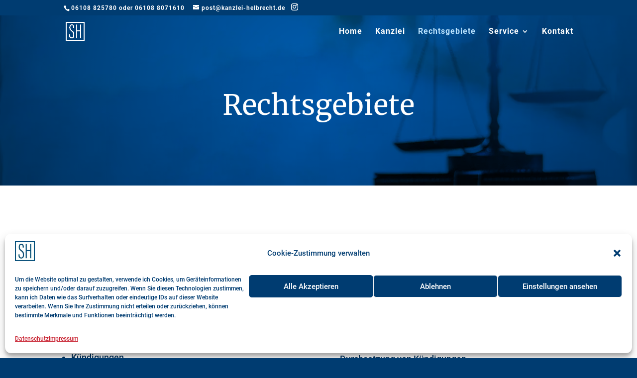

--- FILE ---
content_type: text/html; charset=UTF-8
request_url: https://www.kanzlei-helbrecht.de/rechtsgebiete/
body_size: 27542
content:
<!DOCTYPE html><html
lang=de><head><meta
charset="UTF-8"><meta
http-equiv="X-UA-Compatible" content="IE=edge"><link
rel=pingback href=https://www.kanzlei-helbrecht.de/xmlrpc.php> <script>document.documentElement.className='js';</script> <meta
name='robots' content='index, follow, max-image-preview:large, max-snippet:-1, max-video-preview:-1'> <script>let jqueryParams=[],jQuery=function(r){return jqueryParams=[...jqueryParams,r],jQuery},$=function(r){return jqueryParams=[...jqueryParams,r],$};window.jQuery=jQuery,window.$=jQuery;let customHeadScripts=!1;jQuery.fn=jQuery.prototype={},$.fn=jQuery.prototype={},jQuery.noConflict=function(r){if(window.jQuery)return jQuery=window.jQuery,$=window.jQuery,customHeadScripts=!0,jQuery.noConflict},jQuery.ready=function(r){jqueryParams=[...jqueryParams,r]},$.ready=function(r){jqueryParams=[...jqueryParams,r]},jQuery.load=function(r){jqueryParams=[...jqueryParams,r]},$.load=function(r){jqueryParams=[...jqueryParams,r]},jQuery.fn.ready=function(r){jqueryParams=[...jqueryParams,r]},$.fn.ready=function(r){jqueryParams=[...jqueryParams,r]};</script> <title>Rechtsgebiete | Anwaltskanzlei Silke Helbrecht</title><meta
name="description" content="Rechtsanwältin Silke Helbrecht, Mühlheim am Main. Rechtsgebiete: Arbeitsrecht, Mietrecht, Erbrecht, Verkehrsunfallrecht."><link
rel=canonical href=https://www.kanzlei-helbrecht.de/rechtsgebiete/ ><meta
property="og:locale" content="de_DE"><meta
property="og:type" content="article"><meta
property="og:title" content="Rechtsgebiete | Anwaltskanzlei Silke Helbrecht"><meta
property="og:description" content="Rechtsanwältin Silke Helbrecht, Mühlheim am Main. Rechtsgebiete: Arbeitsrecht, Mietrecht, Erbrecht, Verkehrsunfallrecht."><meta
property="og:url" content="https://www.kanzlei-helbrecht.de/rechtsgebiete/"><meta
property="og:site_name" content="Anwaltskanzlei Silke Helbrecht"><meta
property="article:modified_time" content="2022-10-02T10:09:44+00:00"><meta
name="twitter:card" content="summary_large_image"> <script type=application/ld+json class=yoast-schema-graph>{"@context":"https://schema.org","@graph":[{"@type":"WebPage","@id":"https://www.kanzlei-helbrecht.de/rechtsgebiete/","url":"https://www.kanzlei-helbrecht.de/rechtsgebiete/","name":"Rechtsgebiete | Anwaltskanzlei Silke Helbrecht","isPartOf":{"@id":"https://www.kanzlei-helbrecht.de/#website"},"datePublished":"2022-08-29T12:24:20+00:00","dateModified":"2022-10-02T10:09:44+00:00","description":"Rechtsanwältin Silke Helbrecht, Mühlheim am Main. Rechtsgebiete: Arbeitsrecht, Mietrecht, Erbrecht, Verkehrsunfallrecht.","breadcrumb":{"@id":"https://www.kanzlei-helbrecht.de/rechtsgebiete/#breadcrumb"},"inLanguage":"de","potentialAction":[{"@type":"ReadAction","target":["https://www.kanzlei-helbrecht.de/rechtsgebiete/"]}]},{"@type":"BreadcrumbList","@id":"https://www.kanzlei-helbrecht.de/rechtsgebiete/#breadcrumb","itemListElement":[{"@type":"ListItem","position":1,"name":"Startseite","item":"https://www.kanzlei-helbrecht.de/"},{"@type":"ListItem","position":2,"name":"Rechtsgebiete"}]},{"@type":"WebSite","@id":"https://www.kanzlei-helbrecht.de/#website","url":"https://www.kanzlei-helbrecht.de/","name":"Anwaltskanzlei Silke Helbrecht","description":"","publisher":{"@id":"https://www.kanzlei-helbrecht.de/#organization"},"potentialAction":[{"@type":"SearchAction","target":{"@type":"EntryPoint","urlTemplate":"https://www.kanzlei-helbrecht.de/?s={search_term_string}"},"query-input":{"@type":"PropertyValueSpecification","valueRequired":true,"valueName":"search_term_string"}}],"inLanguage":"de"},{"@type":"Organization","@id":"https://www.kanzlei-helbrecht.de/#organization","name":"Anwaltskanzlei Helbrecht","url":"https://www.kanzlei-helbrecht.de/","logo":{"@type":"ImageObject","inLanguage":"de","@id":"https://www.kanzlei-helbrecht.de/#/schema/logo/image/","url":"https://www.kanzlei-helbrecht.de/wp-content/uploads/2022/08/Logo_klassisch_0047-1.png","contentUrl":"https://www.kanzlei-helbrecht.de/wp-content/uploads/2022/08/Logo_klassisch_0047-1.png","width":250,"height":250,"caption":"Anwaltskanzlei Helbrecht"},"image":{"@id":"https://www.kanzlei-helbrecht.de/#/schema/logo/image/"},"sameAs":["https://www.instagram.com/kanzlei_helbrecht/?igshid=YmMyMTA2M2Y"]}]}</script> <link
rel=dns-prefetch href=//www.kanzlei-helbrecht.de><link
rel=alternate type=application/rss+xml title="Anwaltskanzlei Silke Helbrecht &raquo; Feed" href=https://www.kanzlei-helbrecht.de/feed/ ><link
rel=alternate type=application/rss+xml title="Anwaltskanzlei Silke Helbrecht &raquo; Kommentar-Feed" href=https://www.kanzlei-helbrecht.de/comments/feed/ ><link
id=omgf-preload-0 rel=preload href='//www.kanzlei-helbrecht.de/wp-content/uploads/omgf/et-builder-googlefonts-cached-mod-pwxr6/merriweather-normal-latin-400.woff2?ver=1664136240' as=font type=font/woff2 crossorigin><link
id=omgf-preload-1 rel=preload href='//www.kanzlei-helbrecht.de/wp-content/uploads/omgf/et-builder-googlefonts-cached-mod-pwxr6/merriweather-normal-latin-700.woff2?ver=1664136240' as=font type=font/woff2 crossorigin><link
id=omgf-preload-2 rel=preload href='//www.kanzlei-helbrecht.de/wp-content/uploads/omgf/et-builder-googlefonts-cached-mod-pwxr6/roboto-normal-latin-500.woff2?ver=1664136240' as=font type=font/woff2 crossorigin><link
rel=alternate title="oEmbed (JSON)" type=application/json+oembed href="https://www.kanzlei-helbrecht.de/wp-json/oembed/1.0/embed?url=https%3A%2F%2Fwww.kanzlei-helbrecht.de%2Frechtsgebiete%2F"><link
rel=alternate title="oEmbed (XML)" type=text/xml+oembed href="https://www.kanzlei-helbrecht.de/wp-json/oembed/1.0/embed?url=https%3A%2F%2Fwww.kanzlei-helbrecht.de%2Frechtsgebiete%2F&#038;format=xml"><meta
content="Divi v.4.27.4" name="generator"><link
rel=stylesheet href=https://www.kanzlei-helbrecht.de/wp-content/cache/minify/38519.css media=all><style id=divi-style-inline-inline-css>/*<![CDATA[*//*!
Theme Name: Divi
Theme URI: http://www.elegantthemes.com/gallery/divi/
Version: 4.27.4
Description: Smart. Flexible. Beautiful. Divi is the most powerful theme in our collection.
Author: Elegant Themes
Author URI: http://www.elegantthemes.com
License: GNU General Public License v2
License URI: http://www.gnu.org/licenses/gpl-2.0.html
*/
a,abbr,acronym,address,applet,b,big,blockquote,body,center,cite,code,dd,del,dfn,div,dl,dt,em,fieldset,font,form,h1,h2,h3,h4,h5,h6,html,i,iframe,img,ins,kbd,label,legend,li,object,ol,p,pre,q,s,samp,small,span,strike,strong,sub,sup,tt,u,ul,var{margin:0;padding:0;border:0;outline:0;font-size:100%;-ms-text-size-adjust:100%;-webkit-text-size-adjust:100%;vertical-align:baseline;background:transparent}body{line-height:1}ol,ul{list-style:none}blockquote,q{quotes:none}blockquote:after,blockquote:before,q:after,q:before{content:"";content:none}blockquote{margin:20px
0 30px;border-left:5px solid;padding-left:20px}:focus{outline:0}del{text-decoration:line-through}pre{overflow:auto;padding:10px}figure{margin:0}table{border-collapse:collapse;border-spacing:0}article,aside,footer,header,hgroup,nav,section{display:block}body{font-family:Open Sans,Arial,sans-serif;font-size:14px;color:#666;background-color:#fff;line-height:1.7em;font-weight:500;-webkit-font-smoothing:antialiased;-moz-osx-font-smoothing:grayscale}body.page-template-page-template-blank-php #page-container{padding-top:0!important}body.et_cover_background{background-size:cover!important;background-position:top!important;background-repeat:no-repeat!important;background-attachment:fixed}a{color:#2ea3f2}a,a:hover{text-decoration:none}p{padding-bottom:1em}p:not(.has-background):last-of-type{padding-bottom:0}p.et_normal_padding{padding-bottom:1em}strong{font-weight:700}cite,em,i{font-style:italic}code,pre{font-family:Courier New,monospace;margin-bottom:10px}ins{text-decoration:none}sub,sup{height:0;line-height:1;position:relative;vertical-align:baseline}sup{bottom:.8em}sub{top:.3em}dl{margin:0
0 1.5em}dl
dt{font-weight:700}dd{margin-left:1.5em}blockquote
p{padding-bottom:0}embed,iframe,object,video{max-width:100%}h1,h2,h3,h4,h5,h6{color:#333;padding-bottom:10px;line-height:1em;font-weight:500}h1 a,h2 a,h3 a,h4 a,h5 a,h6
a{color:inherit}h1{font-size:30px}h2{font-size:26px}h3{font-size:22px}h4{font-size:18px}h5{font-size:16px}h6{font-size:14px}input{-webkit-appearance:none}input[type=checkbox]{-webkit-appearance:checkbox}input[type=radio]{-webkit-appearance:radio}input.text,input.title,input[type=email],input[type=password],input[type=tel],input[type=text],select,textarea{background-color:#fff;border:1px
solid #bbb;padding:2px;color:#4e4e4e}input.text:focus,input.title:focus,input[type=text]:focus,select:focus,textarea:focus{border-color:#2d3940;color:#3e3e3e}input.text,input.title,input[type=text],select,textarea{margin:0}textarea{padding:4px}button,input,select,textarea{font-family:inherit}img{max-width:100%;height:auto}.clear{clear:both}br.clear{margin:0;padding:0}.pagination{clear:both}#et_search_icon:hover,.et-social-icon a:hover,.et_password_protected_form .et_submit_button,.form-submit .et_pb_buttontton.alt.disabled,.nav-single a,.posted_in
a{color:#2ea3f2}.et-search-form,blockquote{border-color:#2ea3f2}#main-content{background-color:#fff}.container{width:80%;max-width:1080px;margin:auto;position:relative}body:not(.et-tb) #main-content .container,body:not(.et-tb-has-header) #main-content
.container{padding-top:58px}.et_full_width_page #main-content .container:before{display:none}.main_title{margin-bottom:20px}.et_password_protected_form .et_submit_button:hover,.form-submit .et_pb_button:hover{background:rgba(0,0,0,.05)}.et_button_icon_visible
.et_pb_button{padding-right:2em;padding-left:.7em}.et_button_icon_visible .et_pb_button:after{opacity:1;margin-left:0}.et_button_left .et_pb_button:hover:after{left:.15em}.et_button_left .et_pb_button:after{margin-left:0;left:1em}.et_button_icon_visible.et_button_left .et_pb_button,.et_button_left .et_pb_button:hover,.et_button_left .et_pb_module .et_pb_button:hover{padding-left:2em;padding-right:.7em}.et_button_icon_visible.et_button_left .et_pb_button:after,.et_button_left .et_pb_button:hover:after{left:.15em}.et_password_protected_form .et_submit_button:hover,.form-submit .et_pb_button:hover{padding:.3em 1em}.et_button_no_icon .et_pb_button:after{display:none}.et_button_no_icon.et_button_icon_visible.et_button_left .et_pb_button,.et_button_no_icon.et_button_left .et_pb_button:hover,.et_button_no_icon .et_pb_button,.et_button_no_icon .et_pb_button:hover{padding:.3em 1em!important}.et_button_custom_icon .et_pb_button:after{line-height:1.7em}.et_button_custom_icon.et_button_icon_visible .et_pb_button:after,.et_button_custom_icon .et_pb_button:hover:after{margin-left:.3em}#left-area .post_format-post-format-gallery .wp-block-gallery:first-of-type{padding:0;margin-bottom:-16px}.entry-content table:not(.variations){border:1px
solid #eee;margin:0
0 15px;text-align:left;width:100%}.entry-content thead th,.entry-content tr
th{color:#555;font-weight:700;padding:9px
24px}.entry-content tr
td{border-top:1px solid #eee;padding:6px
24px}#left-area ul,.entry-content ul,.et-l--body ul,.et-l--footer ul,.et-l--header
ul{list-style-type:disc;padding:0
0 23px 1em;line-height:26px}#left-area ol,.entry-content ol,.et-l--body ol,.et-l--footer ol,.et-l--header
ol{list-style-type:decimal;list-style-position:inside;padding:0
0 23px;line-height:26px}#left-area ul li ul,.entry-content ul li
ol{padding:2px
0 2px 20px}#left-area ol li ul,.entry-content ol li ol,.et-l--body ol li ol,.et-l--footer ol li ol,.et-l--header ol li
ol{padding:2px
0 2px 35px}#left-area ul.wp-block-gallery{display:-webkit-box;display:-ms-flexbox;display:flex;-ms-flex-wrap:wrap;flex-wrap:wrap;list-style-type:none;padding:0}#left-area
ul.products{padding:0!important;line-height:1.7!important;list-style:none!important}.gallery-item
a{display:block}.gallery-caption,.gallery-item
a{width:90%}#wpadminbar{z-index:100001}#left-area .post-meta{font-size:14px;padding-bottom:15px}#left-area .post-meta
a{text-decoration:none;color:#666}#left-area
.et_featured_image{padding-bottom:7px}.single
.post{padding-bottom:25px}body.single
.et_audio_content{margin-bottom:-6px}.nav-single
a{text-decoration:none;color:#2ea3f2;font-size:14px;font-weight:400}.nav-previous{float:left}.nav-next{float:right}.et_password_protected_form p
input{background-color:#eee;border:none!important;width:100%!important;border-radius:0!important;font-size:14px;color:#999!important;padding:16px!important;-webkit-box-sizing:border-box;box-sizing:border-box}.et_password_protected_form
label{display:none}.et_password_protected_form
.et_submit_button{font-family:inherit;display:block;float:right;margin:8px
auto 0;cursor:pointer}.post-password-required
p.nocomments.container{max-width:100%}.post-password-required p.nocomments.container:before{display:none}.aligncenter,div.post .new-post
.aligncenter{display:block;margin-left:auto;margin-right:auto}.wp-caption{border:1px
solid #ddd;text-align:center;background-color:#f3f3f3;margin-bottom:10px;max-width:96%;padding:8px}.wp-caption.alignleft{margin:0
30px 20px 0}.wp-caption.alignright{margin:0
0 20px 30px}.wp-caption
img{margin:0;padding:0;border:0}.wp-caption p.wp-caption-text{font-size:12px;padding:0
4px 5px;margin:0}.alignright{float:right}.alignleft{float:left}img.alignleft{display:inline;float:left;margin-right:15px}img.alignright{display:inline;float:right;margin-left:15px}.page.et_pb_pagebuilder_layout #main-content{background-color:transparent}body #main-content .et_builder_inner_content>h1,body #main-content .et_builder_inner_content>h2,body #main-content .et_builder_inner_content>h3,body #main-content .et_builder_inner_content>h4,body #main-content .et_builder_inner_content>h5,body #main-content .et_builder_inner_content>h6{line-height:1.4em}body #main-content .et_builder_inner_content>p{line-height:1.7em}.wp-block-pullquote{margin:20px
0 30px}.wp-block-pullquote.has-background
blockquote{border-left:none}.wp-block-group.has-background{padding:1.5em 1.5em .5em}@media (min-width:981px){#left-area{width:79.125%;padding-bottom:23px}#main-content .container:before{content:"";position:absolute;top:0;height:100%;width:1px;background-color:#e2e2e2}.et_full_width_page #left-area,.et_no_sidebar #left-area{float:none;width:100%!important}.et_full_width_page #left-area{padding-bottom:0}.et_no_sidebar #main-content .container:before{display:none}}@media (max-width:980px){#page-container{padding-top:80px}.et-tb #page-container,.et-tb-has-header #page-container{padding-top:0!important}#left-area,#sidebar{width:100%!important}#main-content .container:before{display:none!important}.et_full_width_page .et_gallery_item:nth-child(4n+1){clear:none}}@media
print{#page-container{padding-top:0!important}}#wp-admin-bar-et-use-visual-builder a:before{font-family:ETmodules!important;content:"\e625";font-size:30px!important;width:28px;margin-top:-3px;color:#974df3!important}#wp-admin-bar-et-use-visual-builder:hover a:before{color:#fff!important}#wp-admin-bar-et-use-visual-builder:hover a,#wp-admin-bar-et-use-visual-builder a:hover{transition:background-color .5s ease;-webkit-transition:background-color .5s ease;-moz-transition:background-color .5s ease;background-color:#7e3bd0!important;color:#fff!important}* html .clearfix,:first-child+html
.clearfix{zoom:1}.iphone .et_pb_section_video_bg video::-webkit-media-controls-start-playback-button{display:none!important;-webkit-appearance:none}.et_mobile_device .et_pb_section_parallax
.et_pb_parallax_css{background-attachment:scroll}.et-social-facebook a.icon:before{content:"\e093"}.et-social-twitter a.icon:before{content:"\e094"}.et-social-google-plus a.icon:before{content:"\e096"}.et-social-instagram a.icon:before{content:"\e09a"}.et-social-rss a.icon:before{content:"\e09e"}.ai1ec-single-event:after{content:" ";display:table;clear:both}.evcal_event_details .evcal_evdata_cell
.eventon_details_shading_bot.eventon_details_shading_bot{z-index:3}.wp-block-divi-layout{margin-bottom:1em}*{-webkit-box-sizing:border-box;box-sizing:border-box}#et-info-email:before,#et-info-phone:before,#et_search_icon:before,.comment-reply-link:after,.et-cart-info span:before,.et-pb-arrow-next:before,.et-pb-arrow-prev:before,.et-social-icon a:before,.et_audio_container .mejs-playpause-button button:before,.et_audio_container .mejs-volume-button button:before,.et_overlay:before,.et_password_protected_form .et_submit_button:after,.et_pb_button:after,.et_pb_contact_reset:after,.et_pb_contact_submit:after,.et_pb_font_icon:before,.et_pb_newsletter_button:after,.et_pb_pricing_table_button:after,.et_pb_promo_button:after,.et_pb_testimonial:before,.et_pb_toggle_title:before,.form-submit .et_pb_button:after,.mobile_menu_bar:before,a.et_pb_more_button:after{font-family:ETmodules!important;speak:none;font-style:normal;font-weight:400;-webkit-font-feature-settings:normal;font-feature-settings:normal;font-variant:normal;text-transform:none;line-height:1;-webkit-font-smoothing:antialiased;-moz-osx-font-smoothing:grayscale;text-shadow:0 0;direction:ltr}.et-pb-icon,.et_pb_custom_button_icon.et_pb_button:after,.et_pb_login .et_pb_custom_button_icon.et_pb_button:after,.et_pb_woo_custom_button_icon .button.et_pb_custom_button_icon.et_pb_button:after,.et_pb_woo_custom_button_icon .button.et_pb_custom_button_icon.et_pb_button:hover:after{content:attr(data-icon)}.et-pb-icon{font-family:ETmodules;speak:none;font-weight:400;-webkit-font-feature-settings:normal;font-feature-settings:normal;font-variant:normal;text-transform:none;line-height:1;-webkit-font-smoothing:antialiased;font-size:96px;font-style:normal;display:inline-block;-webkit-box-sizing:border-box;box-sizing:border-box;direction:ltr}#et-ajax-saving{display:none;-webkit-transition:background .3s,-webkit-box-shadow .3s;transition:background .3s,-webkit-box-shadow .3s;transition:background .3s,box-shadow .3s;transition:background .3s,box-shadow .3s,-webkit-box-shadow .3s;-webkit-box-shadow:rgba(0,139,219,.247059) 0 0 60px;box-shadow:0 0 60px rgba(0,139,219,.247059);position:fixed;top:50%;left:50%;width:50px;height:50px;background:#fff;border-radius:50px;margin:-25px 0 0 -25px;z-index:999999;text-align:center}#et-ajax-saving
img{margin:9px}.et-safe-mode-indicator,.et-safe-mode-indicator:focus,.et-safe-mode-indicator:hover{-webkit-box-shadow:0 5px 10px rgba(41,196,169,.15);box-shadow:0 5px 10px rgba(41,196,169,.15);background:#29c4a9;color:#fff;font-size:14px;font-weight:600;padding:12px;line-height:16px;border-radius:3px;position:fixed;bottom:30px;right:30px;z-index:999999;text-decoration:none;font-family:Open Sans,sans-serif;-webkit-font-smoothing:antialiased;-moz-osx-font-smoothing:grayscale}.et_pb_button{font-size:20px;font-weight:500;padding:.3em 1em;line-height:1.7em!important;background-color:transparent;background-size:cover;background-position:50%;background-repeat:no-repeat;border:2px
solid;border-radius:3px;-webkit-transition-duration:.2s;transition-duration:.2s;-webkit-transition-property:all!important;transition-property:all!important}.et_pb_button,.et_pb_button_inner{position:relative}.et_pb_button:hover,.et_pb_module .et_pb_button:hover{border:2px
solid transparent;padding:.3em 2em .3em .7em}.et_pb_button:hover{background-color:hsla(0,0%,100%,.2)}.et_pb_bg_layout_light.et_pb_button:hover,.et_pb_bg_layout_light .et_pb_button:hover{background-color:rgba(0,0,0,.05)}.et_pb_button:after,.et_pb_button:before{font-size:32px;line-height:1em;content:"\35";opacity:0;position:absolute;margin-left:-1em;-webkit-transition:all .2s;transition:all .2s;text-transform:none;-webkit-font-feature-settings:"kern" off;font-feature-settings:"kern" off;font-variant:none;font-style:normal;font-weight:400;text-shadow:none}.et_pb_button.et_hover_enabled:hover:after,.et_pb_button.et_pb_hovered:hover:after{-webkit-transition:none!important;transition:none!important}.et_pb_button:before{display:none}.et_pb_button:hover:after{opacity:1;margin-left:0}.et_pb_column_1_3 h1,.et_pb_column_1_4 h1,.et_pb_column_1_5 h1,.et_pb_column_1_6 h1,.et_pb_column_2_5
h1{font-size:26px}.et_pb_column_1_3 h2,.et_pb_column_1_4 h2,.et_pb_column_1_5 h2,.et_pb_column_1_6 h2,.et_pb_column_2_5
h2{font-size:23px}.et_pb_column_1_3 h3,.et_pb_column_1_4 h3,.et_pb_column_1_5 h3,.et_pb_column_1_6 h3,.et_pb_column_2_5
h3{font-size:20px}.et_pb_column_1_3 h4,.et_pb_column_1_4 h4,.et_pb_column_1_5 h4,.et_pb_column_1_6 h4,.et_pb_column_2_5
h4{font-size:18px}.et_pb_column_1_3 h5,.et_pb_column_1_4 h5,.et_pb_column_1_5 h5,.et_pb_column_1_6 h5,.et_pb_column_2_5
h5{font-size:16px}.et_pb_column_1_3 h6,.et_pb_column_1_4 h6,.et_pb_column_1_5 h6,.et_pb_column_1_6 h6,.et_pb_column_2_5
h6{font-size:15px}.et_pb_bg_layout_dark,.et_pb_bg_layout_dark h1,.et_pb_bg_layout_dark h2,.et_pb_bg_layout_dark h3,.et_pb_bg_layout_dark h4,.et_pb_bg_layout_dark h5,.et_pb_bg_layout_dark
h6{color:#fff!important}.et_pb_module.et_pb_text_align_left{text-align:left}.et_pb_module.et_pb_text_align_center{text-align:center}.et_pb_module.et_pb_text_align_right{text-align:right}.et_pb_module.et_pb_text_align_justified{text-align:justify}.clearfix:after{visibility:hidden;display:block;font-size:0;content:" ";clear:both;height:0}.et_pb_bg_layout_light
.et_pb_more_button{color:#2ea3f2}.et_builder_inner_content{position:relative;z-index:1}header
.et_builder_inner_content{z-index:2}.et_pb_css_mix_blend_mode_passthrough{mix-blend-mode:unset!important}.et_pb_image_container{margin:-20px -20px 29px}.et_pb_module_inner{position:relative}.et_hover_enabled_preview{z-index:2}.et_hover_enabled:hover{position:relative;z-index:2}.et_pb_all_tabs,.et_pb_module,.et_pb_posts_nav a,.et_pb_tab,.et_pb_with_background{position:relative;background-size:cover;background-position:50%;background-repeat:no-repeat}.et_pb_background_mask,.et_pb_background_pattern{bottom:0;left:0;position:absolute;right:0;top:0}.et_pb_background_mask{background-size:calc(100% + 2px) calc(100% + 2px);background-repeat:no-repeat;background-position:50%;overflow:hidden}.et_pb_background_pattern{background-position:0 0;background-repeat:repeat}.et_pb_with_border{position:relative;border:0
solid #333}.post-password-required
.et_pb_row{padding:0;width:100%}.post-password-required
.et_password_protected_form{min-height:0}body.et_pb_pagebuilder_layout.et_pb_show_title .post-password-required .et_password_protected_form h1,body:not(.et_pb_pagebuilder_layout) .post-password-required .et_password_protected_form
h1{display:none}.et_pb_no_bg{padding:0!important}.et_overlay.et_pb_inline_icon:before,.et_pb_inline_icon:before{content:attr(data-icon)}.et_pb_more_button{color:inherit;text-shadow:none;text-decoration:none;display:inline-block;margin-top:20px}.et_parallax_bg_wrap{overflow:hidden;position:absolute;top:0;right:0;bottom:0;left:0}.et_parallax_bg{background-repeat:no-repeat;background-position:top;background-size:cover;position:absolute;bottom:0;left:0;width:100%;height:100%;display:block}.et_parallax_bg.et_parallax_bg__hover,.et_parallax_bg.et_parallax_bg_phone,.et_parallax_bg.et_parallax_bg_tablet,.et_parallax_gradient.et_parallax_gradient__hover,.et_parallax_gradient.et_parallax_gradient_phone,.et_parallax_gradient.et_parallax_gradient_tablet,.et_pb_section_parallax_hover:hover .et_parallax_bg:not(.et_parallax_bg__hover),.et_pb_section_parallax_hover:hover .et_parallax_gradient:not(.et_parallax_gradient__hover){display:none}.et_pb_section_parallax_hover:hover .et_parallax_bg.et_parallax_bg__hover,.et_pb_section_parallax_hover:hover
.et_parallax_gradient.et_parallax_gradient__hover{display:block}.et_parallax_gradient{bottom:0;display:block;left:0;position:absolute;right:0;top:0}.et_pb_module.et_pb_section_parallax,.et_pb_posts_nav a.et_pb_section_parallax,.et_pb_tab.et_pb_section_parallax{position:relative}.et_pb_section_parallax .et_pb_parallax_css,.et_pb_slides
.et_parallax_bg.et_pb_parallax_css{background-attachment:fixed}body.et-bfb .et_pb_section_parallax .et_pb_parallax_css,body.et-bfb .et_pb_slides
.et_parallax_bg.et_pb_parallax_css{background-attachment:scroll;bottom:auto}.et_pb_section_parallax.et_pb_column .et_pb_module,.et_pb_section_parallax.et_pb_row .et_pb_column,.et_pb_section_parallax.et_pb_row
.et_pb_module{z-index:9;position:relative}.et_pb_more_button:hover:after{opacity:1;margin-left:0}.et_pb_preload .et_pb_section_video_bg,.et_pb_preload>div{visibility:hidden}.et_pb_preload,.et_pb_section.et_pb_section_video.et_pb_preload{position:relative;background:#464646!important}.et_pb_preload:before{content:"";position:absolute;top:50%;left:50%;background:url(https://www.kanzlei-helbrecht.de/wp-content/themes/Divi/includes/builder/styles/images/preloader.gif) no-repeat;border-radius:32px;width:32px;height:32px;margin:-16px 0 0 -16px}.box-shadow-overlay{position:absolute;top:0;left:0;width:100%;height:100%;z-index:10;pointer-events:none}.et_pb_section>.box-shadow-overlay~.et_pb_row{z-index:11}body.safari
.section_has_divider{will-change:transform}.et_pb_row>.box-shadow-overlay{z-index:8}.has-box-shadow-overlay{position:relative}.et_clickable{cursor:pointer}.screen-reader-text{border:0;clip:rect(1px,1px,1px,1px);-webkit-clip-path:inset(50%);clip-path:inset(50%);height:1px;margin:-1px;overflow:hidden;padding:0;position:absolute!important;width:1px;word-wrap:normal!important}.et_multi_view_hidden,.et_multi_view_hidden_image{display:none!important}@keyframes multi-view-image-fade{0%{opacity:0}10%{opacity:.1}20%{opacity:.2}30%{opacity:.3}40%{opacity:.4}50%{opacity:.5}60%{opacity:.6}70%{opacity:.7}80%{opacity:.8}90%{opacity:.9}to{opacity:1}}.et_multi_view_image__loading{visibility:hidden}.et_multi_view_image__loaded{-webkit-animation:multi-view-image-fade .5s;animation:multi-view-image-fade .5s}#et-pb-motion-effects-offset-tracker{visibility:hidden!important;opacity:0;position:absolute;top:0;left:0}.et-pb-before-scroll-animation{opacity:0}header.et-l.et-l--header:after{clear:both;display:block;content:""}.et_pb_module{-webkit-animation-timing-function:linear;animation-timing-function:linear;-webkit-animation-duration:.2s;animation-duration:.2s}@-webkit-keyframes
fadeBottom{0%{opacity:0;-webkit-transform:translateY(10%);transform:translateY(10%)}to{opacity:1;-webkit-transform:translateY(0);transform:translateY(0)}}@keyframes
fadeBottom{0%{opacity:0;-webkit-transform:translateY(10%);transform:translateY(10%)}to{opacity:1;-webkit-transform:translateY(0);transform:translateY(0)}}@-webkit-keyframes
fadeLeft{0%{opacity:0;-webkit-transform:translateX(-10%);transform:translateX(-10%)}to{opacity:1;-webkit-transform:translateX(0);transform:translateX(0)}}@keyframes
fadeLeft{0%{opacity:0;-webkit-transform:translateX(-10%);transform:translateX(-10%)}to{opacity:1;-webkit-transform:translateX(0);transform:translateX(0)}}@-webkit-keyframes
fadeRight{0%{opacity:0;-webkit-transform:translateX(10%);transform:translateX(10%)}to{opacity:1;-webkit-transform:translateX(0);transform:translateX(0)}}@keyframes
fadeRight{0%{opacity:0;-webkit-transform:translateX(10%);transform:translateX(10%)}to{opacity:1;-webkit-transform:translateX(0);transform:translateX(0)}}@-webkit-keyframes
fadeTop{0%{opacity:0;-webkit-transform:translateY(-10%);transform:translateY(-10%)}to{opacity:1;-webkit-transform:translateX(0);transform:translateX(0)}}@keyframes
fadeTop{0%{opacity:0;-webkit-transform:translateY(-10%);transform:translateY(-10%)}to{opacity:1;-webkit-transform:translateX(0);transform:translateX(0)}}@-webkit-keyframes
fadeIn{0%{opacity:0}to{opacity:1}}@keyframes
fadeIn{0%{opacity:0}to{opacity:1}}.et-waypoint:not(.et_pb_counters){opacity:0}@media (min-width:981px){.et_pb_section.et_section_specialty div.et_pb_row .et_pb_column .et_pb_column .et_pb_module.et-last-child,.et_pb_section.et_section_specialty div.et_pb_row .et_pb_column .et_pb_column .et_pb_module:last-child,.et_pb_section.et_section_specialty div.et_pb_row .et_pb_column .et_pb_row_inner .et_pb_column .et_pb_module.et-last-child,.et_pb_section.et_section_specialty div.et_pb_row .et_pb_column .et_pb_row_inner .et_pb_column .et_pb_module:last-child,.et_pb_section div.et_pb_row .et_pb_column .et_pb_module.et-last-child,.et_pb_section div.et_pb_row .et_pb_column .et_pb_module:last-child{margin-bottom:0}}@media (max-width:980px){.et_overlay.et_pb_inline_icon_tablet:before,.et_pb_inline_icon_tablet:before{content:attr(data-icon-tablet)}.et_parallax_bg.et_parallax_bg_tablet_exist,.et_parallax_gradient.et_parallax_gradient_tablet_exist{display:none}.et_parallax_bg.et_parallax_bg_tablet,.et_parallax_gradient.et_parallax_gradient_tablet{display:block}.et_pb_column
.et_pb_module{margin-bottom:30px}.et_pb_row .et_pb_column .et_pb_module.et-last-child,.et_pb_row .et_pb_column .et_pb_module:last-child,.et_section_specialty .et_pb_row .et_pb_column .et_pb_module.et-last-child,.et_section_specialty .et_pb_row .et_pb_column .et_pb_module:last-child{margin-bottom:0}.et_pb_more_button{display:inline-block!important}.et_pb_bg_layout_light_tablet.et_pb_button,.et_pb_bg_layout_light_tablet.et_pb_module.et_pb_button,.et_pb_bg_layout_light_tablet
.et_pb_more_button{color:#2ea3f2}.et_pb_bg_layout_light_tablet .et_pb_forgot_password
a{color:#666}.et_pb_bg_layout_light_tablet h1,.et_pb_bg_layout_light_tablet h2,.et_pb_bg_layout_light_tablet h3,.et_pb_bg_layout_light_tablet h4,.et_pb_bg_layout_light_tablet h5,.et_pb_bg_layout_light_tablet
h6{color:#333!important}.et_pb_module
.et_pb_bg_layout_light_tablet.et_pb_button{color:#2ea3f2!important}.et_pb_bg_layout_light_tablet{color:#666!important}.et_pb_bg_layout_dark_tablet,.et_pb_bg_layout_dark_tablet h1,.et_pb_bg_layout_dark_tablet h2,.et_pb_bg_layout_dark_tablet h3,.et_pb_bg_layout_dark_tablet h4,.et_pb_bg_layout_dark_tablet h5,.et_pb_bg_layout_dark_tablet
h6{color:#fff!important}.et_pb_bg_layout_dark_tablet.et_pb_button,.et_pb_bg_layout_dark_tablet.et_pb_module.et_pb_button,.et_pb_bg_layout_dark_tablet
.et_pb_more_button{color:inherit}.et_pb_bg_layout_dark_tablet .et_pb_forgot_password
a{color:#fff}.et_pb_module.et_pb_text_align_left-tablet{text-align:left}.et_pb_module.et_pb_text_align_center-tablet{text-align:center}.et_pb_module.et_pb_text_align_right-tablet{text-align:right}.et_pb_module.et_pb_text_align_justified-tablet{text-align:justify}}@media (max-width:767px){.et_pb_more_button{display:inline-block!important}.et_overlay.et_pb_inline_icon_phone:before,.et_pb_inline_icon_phone:before{content:attr(data-icon-phone)}.et_parallax_bg.et_parallax_bg_phone_exist,.et_parallax_gradient.et_parallax_gradient_phone_exist{display:none}.et_parallax_bg.et_parallax_bg_phone,.et_parallax_gradient.et_parallax_gradient_phone{display:block}.et-hide-mobile{display:none!important}.et_pb_bg_layout_light_phone.et_pb_button,.et_pb_bg_layout_light_phone.et_pb_module.et_pb_button,.et_pb_bg_layout_light_phone
.et_pb_more_button{color:#2ea3f2}.et_pb_bg_layout_light_phone .et_pb_forgot_password
a{color:#666}.et_pb_bg_layout_light_phone h1,.et_pb_bg_layout_light_phone h2,.et_pb_bg_layout_light_phone h3,.et_pb_bg_layout_light_phone h4,.et_pb_bg_layout_light_phone h5,.et_pb_bg_layout_light_phone
h6{color:#333!important}.et_pb_module
.et_pb_bg_layout_light_phone.et_pb_button{color:#2ea3f2!important}.et_pb_bg_layout_light_phone{color:#666!important}.et_pb_bg_layout_dark_phone,.et_pb_bg_layout_dark_phone h1,.et_pb_bg_layout_dark_phone h2,.et_pb_bg_layout_dark_phone h3,.et_pb_bg_layout_dark_phone h4,.et_pb_bg_layout_dark_phone h5,.et_pb_bg_layout_dark_phone
h6{color:#fff!important}.et_pb_bg_layout_dark_phone.et_pb_button,.et_pb_bg_layout_dark_phone.et_pb_module.et_pb_button,.et_pb_bg_layout_dark_phone
.et_pb_more_button{color:inherit}.et_pb_module
.et_pb_bg_layout_dark_phone.et_pb_button{color:#fff!important}.et_pb_bg_layout_dark_phone .et_pb_forgot_password
a{color:#fff}.et_pb_module.et_pb_text_align_left-phone{text-align:left}.et_pb_module.et_pb_text_align_center-phone{text-align:center}.et_pb_module.et_pb_text_align_right-phone{text-align:right}.et_pb_module.et_pb_text_align_justified-phone{text-align:justify}}@media (max-width:479px){a.et_pb_more_button{display:block}}@media (min-width:768px) and (max-width:980px){[data-et-multi-view-load-tablet-hidden=true]:not(.et_multi_view_swapped){display:none!important}}@media (max-width:767px){[data-et-multi-view-load-phone-hidden=true]:not(.et_multi_view_swapped){display:none!important}}.et_pb_menu.et_pb_menu--style-inline_centered_logo .et_pb_menu__menu nav
ul{-webkit-box-pack:center;-ms-flex-pack:center;justify-content:center}@-webkit-keyframes multi-view-image-fade{0%{-webkit-transform:scale(1);transform:scale(1);opacity:1}50%{-webkit-transform:scale(1.01);transform:scale(1.01);opacity:1}to{-webkit-transform:scale(1);transform:scale(1);opacity:1}}/*]]>*/</style><style id=divi-dynamic-critical-inline-css>/*<![CDATA[*/@font-face{font-family:ETmodules;font-display:block;src:url(//www.kanzlei-helbrecht.de/wp-content/themes/Divi/core/admin/fonts/modules/all/modules.eot);src:url(//www.kanzlei-helbrecht.de/wp-content/themes/Divi/core/admin/fonts/modules/all/modules.eot?#iefix) format("embedded-opentype"),url(//www.kanzlei-helbrecht.de/wp-content/themes/Divi/core/admin/fonts/modules/all/modules.woff) format("woff"),url(//www.kanzlei-helbrecht.de/wp-content/themes/Divi/core/admin/fonts/modules/all/modules.ttf) format("truetype"),url(//www.kanzlei-helbrecht.de/wp-content/themes/Divi/core/admin/fonts/modules/all/modules.svg#ETmodules) format("svg");font-weight:400;font-style:normal}@font-face{font-family:FontAwesome;font-style:normal;font-weight:400;font-display:block;src:url(//www.kanzlei-helbrecht.de/wp-content/themes/Divi/core/admin/fonts/fontawesome/fa-regular-400.eot);src:url(//www.kanzlei-helbrecht.de/wp-content/themes/Divi/core/admin/fonts/fontawesome/fa-regular-400.eot?#iefix) format("embedded-opentype"),url(//www.kanzlei-helbrecht.de/wp-content/themes/Divi/core/admin/fonts/fontawesome/fa-regular-400.woff2) format("woff2"),url(//www.kanzlei-helbrecht.de/wp-content/themes/Divi/core/admin/fonts/fontawesome/fa-regular-400.woff) format("woff"),url(//www.kanzlei-helbrecht.de/wp-content/themes/Divi/core/admin/fonts/fontawesome/fa-regular-400.ttf) format("truetype"),url(//www.kanzlei-helbrecht.de/wp-content/themes/Divi/core/admin/fonts/fontawesome/fa-regular-400.svg#fontawesome) format("svg")}@font-face{font-family:FontAwesome;font-style:normal;font-weight:900;font-display:block;src:url(//www.kanzlei-helbrecht.de/wp-content/themes/Divi/core/admin/fonts/fontawesome/fa-solid-900.eot);src:url(//www.kanzlei-helbrecht.de/wp-content/themes/Divi/core/admin/fonts/fontawesome/fa-solid-900.eot?#iefix) format("embedded-opentype"),url(//www.kanzlei-helbrecht.de/wp-content/themes/Divi/core/admin/fonts/fontawesome/fa-solid-900.woff2) format("woff2"),url(//www.kanzlei-helbrecht.de/wp-content/themes/Divi/core/admin/fonts/fontawesome/fa-solid-900.woff) format("woff"),url(//www.kanzlei-helbrecht.de/wp-content/themes/Divi/core/admin/fonts/fontawesome/fa-solid-900.ttf) format("truetype"),url(//www.kanzlei-helbrecht.de/wp-content/themes/Divi/core/admin/fonts/fontawesome/fa-solid-900.svg#fontawesome) format("svg")}@font-face{font-family:FontAwesome;font-style:normal;font-weight:400;font-display:block;src:url(//www.kanzlei-helbrecht.de/wp-content/themes/Divi/core/admin/fonts/fontawesome/fa-brands-400.eot);src:url(//www.kanzlei-helbrecht.de/wp-content/themes/Divi/core/admin/fonts/fontawesome/fa-brands-400.eot?#iefix) format("embedded-opentype"),url(//www.kanzlei-helbrecht.de/wp-content/themes/Divi/core/admin/fonts/fontawesome/fa-brands-400.woff2) format("woff2"),url(//www.kanzlei-helbrecht.de/wp-content/themes/Divi/core/admin/fonts/fontawesome/fa-brands-400.woff) format("woff"),url(//www.kanzlei-helbrecht.de/wp-content/themes/Divi/core/admin/fonts/fontawesome/fa-brands-400.ttf) format("truetype"),url(//www.kanzlei-helbrecht.de/wp-content/themes/Divi/core/admin/fonts/fontawesome/fa-brands-400.svg#fontawesome) format("svg")}@media (min-width:981px){.et_pb_gutters3 .et_pb_column,.et_pb_gutters3.et_pb_row
.et_pb_column{margin-right:5.5%}.et_pb_gutters3 .et_pb_column_4_4,.et_pb_gutters3.et_pb_row
.et_pb_column_4_4{width:100%}.et_pb_gutters3 .et_pb_column_4_4 .et_pb_module,.et_pb_gutters3.et_pb_row .et_pb_column_4_4
.et_pb_module{margin-bottom:2.75%}.et_pb_gutters3 .et_pb_column_3_4,.et_pb_gutters3.et_pb_row
.et_pb_column_3_4{width:73.625%}.et_pb_gutters3 .et_pb_column_3_4 .et_pb_module,.et_pb_gutters3.et_pb_row .et_pb_column_3_4
.et_pb_module{margin-bottom:3.735%}.et_pb_gutters3 .et_pb_column_2_3,.et_pb_gutters3.et_pb_row
.et_pb_column_2_3{width:64.833%}.et_pb_gutters3 .et_pb_column_2_3 .et_pb_module,.et_pb_gutters3.et_pb_row .et_pb_column_2_3
.et_pb_module{margin-bottom:4.242%}.et_pb_gutters3 .et_pb_column_3_5,.et_pb_gutters3.et_pb_row
.et_pb_column_3_5{width:57.8%}.et_pb_gutters3 .et_pb_column_3_5 .et_pb_module,.et_pb_gutters3.et_pb_row .et_pb_column_3_5
.et_pb_module{margin-bottom:4.758%}.et_pb_gutters3 .et_pb_column_1_2,.et_pb_gutters3.et_pb_row
.et_pb_column_1_2{width:47.25%}.et_pb_gutters3 .et_pb_column_1_2 .et_pb_module,.et_pb_gutters3.et_pb_row .et_pb_column_1_2
.et_pb_module{margin-bottom:5.82%}.et_pb_gutters3 .et_pb_column_2_5,.et_pb_gutters3.et_pb_row
.et_pb_column_2_5{width:36.7%}.et_pb_gutters3 .et_pb_column_2_5 .et_pb_module,.et_pb_gutters3.et_pb_row .et_pb_column_2_5
.et_pb_module{margin-bottom:7.493%}.et_pb_gutters3 .et_pb_column_1_3,.et_pb_gutters3.et_pb_row
.et_pb_column_1_3{width:29.6667%}.et_pb_gutters3 .et_pb_column_1_3 .et_pb_module,.et_pb_gutters3.et_pb_row .et_pb_column_1_3
.et_pb_module{margin-bottom:9.27%}.et_pb_gutters3 .et_pb_column_1_4,.et_pb_gutters3.et_pb_row
.et_pb_column_1_4{width:20.875%}.et_pb_gutters3 .et_pb_column_1_4 .et_pb_module,.et_pb_gutters3.et_pb_row .et_pb_column_1_4
.et_pb_module{margin-bottom:13.174%}.et_pb_gutters3 .et_pb_column_1_5,.et_pb_gutters3.et_pb_row
.et_pb_column_1_5{width:15.6%}.et_pb_gutters3 .et_pb_column_1_5 .et_pb_module,.et_pb_gutters3.et_pb_row .et_pb_column_1_5
.et_pb_module{margin-bottom:17.628%}.et_pb_gutters3 .et_pb_column_1_6,.et_pb_gutters3.et_pb_row
.et_pb_column_1_6{width:12.0833%}.et_pb_gutters3 .et_pb_column_1_6 .et_pb_module,.et_pb_gutters3.et_pb_row .et_pb_column_1_6
.et_pb_module{margin-bottom:22.759%}.et_pb_gutters3 .et_full_width_page.woocommerce-page ul.products
li.product{width:20.875%;margin-right:5.5%;margin-bottom:5.5%}.et_pb_gutters3.et_left_sidebar.woocommerce-page #main-content ul.products li.product,.et_pb_gutters3.et_right_sidebar.woocommerce-page #main-content ul.products
li.product{width:28.353%;margin-right:7.47%}.et_pb_gutters3.et_left_sidebar.woocommerce-page #main-content ul.products.columns-1 li.product,.et_pb_gutters3.et_right_sidebar.woocommerce-page #main-content ul.products.columns-1
li.product{width:100%;margin-right:0}.et_pb_gutters3.et_left_sidebar.woocommerce-page #main-content ul.products.columns-2 li.product,.et_pb_gutters3.et_right_sidebar.woocommerce-page #main-content ul.products.columns-2
li.product{width:48%;margin-right:4%}.et_pb_gutters3.et_left_sidebar.woocommerce-page #main-content ul.products.columns-2 li:nth-child(2n+2),.et_pb_gutters3.et_right_sidebar.woocommerce-page #main-content ul.products.columns-2 li:nth-child(2n+2){margin-right:0}.et_pb_gutters3.et_left_sidebar.woocommerce-page #main-content ul.products.columns-2 li:nth-child(3n+1),.et_pb_gutters3.et_right_sidebar.woocommerce-page #main-content ul.products.columns-2 li:nth-child(3n+1){clear:none}}#et-secondary-menu li,#top-menu
li{word-wrap:break-word}.nav li ul,.et_mobile_menu{border-color:#2EA3F2}.mobile_menu_bar:before,.mobile_menu_bar:after,#top-menu li.current-menu-ancestor>a,#top-menu li.current-menu-item>a{color:#2EA3F2}#main-header{-webkit-transition:background-color 0.4s, color 0.4s, opacity 0.4s ease-in-out, -webkit-transform 0.4s;transition:background-color 0.4s, color 0.4s, opacity 0.4s ease-in-out, -webkit-transform 0.4s;transition:background-color 0.4s, color 0.4s, transform 0.4s, opacity 0.4s ease-in-out;transition:background-color 0.4s, color 0.4s, transform 0.4s, opacity 0.4s ease-in-out, -webkit-transform 0.4s}#main-header.et-disabled-animations
*{-webkit-transition-duration:0s !important;transition-duration:0s !important}.container{text-align:left;position:relative}.et_fixed_nav.et_show_nav #page-container{padding-top:80px}.et_fixed_nav.et_show_nav.et-tb #page-container,.et_fixed_nav.et_show_nav.et-tb-has-header #page-container{padding-top:0 !important}.et_fixed_nav.et_show_nav.et_secondary_nav_enabled #page-container{padding-top:111px}.et_fixed_nav.et_show_nav.et_secondary_nav_enabled.et_header_style_centered #page-container{padding-top:177px}.et_fixed_nav.et_show_nav.et_header_style_centered #page-container{padding-top:147px}.et_fixed_nav #main-header{position:fixed}.et-cloud-item-editor #page-container{padding-top:0 !important}.et_header_style_left #et-top-navigation{padding-top:33px}.et_header_style_left #et-top-navigation nav>ul>li>a{padding-bottom:33px}.et_header_style_left
.logo_container{position:absolute;height:100%;width:100%}.et_header_style_left #et-top-navigation
.mobile_menu_bar{padding-bottom:24px}.et_hide_search_icon
#et_top_search{display:none !important}#logo{width:auto;-webkit-transition:all 0.4s ease-in-out;transition:all 0.4s ease-in-out;margin-bottom:0;max-height:54%;display:inline-block;float:none;vertical-align:middle;-webkit-transform:translate3d(0, 0, 0)}.et_pb_svg_logo
#logo{height:54%}.logo_container{-webkit-transition:all 0.4s ease-in-out;transition:all 0.4s ease-in-out}span.logo_helper{display:inline-block;height:100%;vertical-align:middle;width:0}.safari .centered-inline-logo-wrap{-webkit-transform:translate3d(0, 0, 0);-webkit-transition:all 0.4s ease-in-out;transition:all 0.4s ease-in-out}#et-define-logo-wrap
img{width:100%}.gecko #et-define-logo-wrap.svg-logo{position:relative !important}#top-menu-nav,#top-menu{line-height:0}#et-top-navigation{font-weight:600}.et_fixed_nav #et-top-navigation{-webkit-transition:all 0.4s ease-in-out;transition:all 0.4s ease-in-out}.et-cart-info span:before{content:"\e07a";margin-right:10px;position:relative}nav#top-menu-nav,#top-menu,nav.et-menu-nav,.et-menu{float:left}#top-menu
li{display:inline-block;font-size:14px;padding-right:22px}#top-menu>li:last-child{padding-right:0}.et_fullwidth_nav.et_non_fixed_nav.et_header_style_left #top-menu>li:last-child>ul.sub-menu{right:0}#top-menu
a{color:rgba(0,0,0,0.6);text-decoration:none;display:block;position:relative;-webkit-transition:opacity 0.4s ease-in-out, background-color 0.4s ease-in-out;transition:opacity 0.4s ease-in-out, background-color 0.4s ease-in-out}#top-menu-nav>ul>li>a:hover{opacity:0.7;-webkit-transition:all 0.4s ease-in-out;transition:all 0.4s ease-in-out}#et_search_icon:before{content:"\55";font-size:17px;left:0;position:absolute;top:-3px}#et_search_icon:hover{cursor:pointer}#et_top_search{float:right;margin:3px
0 0 22px;position:relative;display:block;width:18px}#et_top_search.et_search_opened{position:absolute;width:100%}.et-search-form{top:0;bottom:0;right:0;position:absolute;z-index:1000;width:100%}.et-search-form
input{width:90%;border:none;color:#333;position:absolute;top:0;bottom:0;right:30px;margin:auto;background:transparent}.et-search-form .et-search-field::-ms-clear{width:0;height:0;display:none}.et_search_form_container{-webkit-animation:none;animation:none;-o-animation:none}.container.et_search_form_container{position:relative;opacity:0;height:1px}.container.et_search_form_container.et_pb_search_visible{z-index:999;-webkit-animation:fadeInTop 1s 1 cubic-bezier(0.77, 0, 0.175, 1);animation:fadeInTop 1s 1 cubic-bezier(0.77, 0, 0.175, 1)}.et_pb_search_visible.et_pb_no_animation{opacity:1}.et_pb_search_form_hidden{-webkit-animation:fadeOutTop 1s 1 cubic-bezier(0.77, 0, 0.175, 1);animation:fadeOutTop 1s 1 cubic-bezier(0.77, 0, 0.175, 1)}span.et_close_search_field{display:block;width:30px;height:30px;z-index:99999;position:absolute;right:0;cursor:pointer;top:0;bottom:0;margin:auto}span.et_close_search_field:after{font-family:'ETmodules';content:'\4d';speak:none;font-weight:normal;font-variant:normal;text-transform:none;line-height:1;-webkit-font-smoothing:antialiased;font-size:32px;display:inline-block;-webkit-box-sizing:border-box;box-sizing:border-box}.container.et_menu_container{z-index:99}.container.et_search_form_container.et_pb_search_form_hidden{z-index:1 !important}.et_search_outer{width:100%;overflow:hidden;position:absolute;top:0}.container.et_pb_menu_hidden{z-index:-1}form.et-search-form{background:rgba(0,0,0,0) !important}input[type="search"]::-webkit-search-cancel-button{-webkit-appearance:none}.et-cart-info{color:inherit}#et-top-navigation .et-cart-info{float:left;margin:-2px 0 0 22px;font-size:16px}#et-top-navigation{float:right}#top-menu li
li{padding:0
20px;margin:0}#top-menu li li
a{padding:6px
20px;width:200px}.nav li.et-touch-hover>ul{opacity:1;visibility:visible}#top-menu .menu-item-has-children>a:first-child:after,#et-secondary-nav .menu-item-has-children>a:first-child:after{font-family:'ETmodules';content:"3";font-size:16px;position:absolute;right:0;top:0;font-weight:800}#top-menu .menu-item-has-children>a:first-child,#et-secondary-nav .menu-item-has-children>a:first-child{padding-right:20px}#top-menu li .menu-item-has-children>a:first-child{padding-right:40px}#top-menu li .menu-item-has-children>a:first-child:after{right:20px;top:6px}#top-menu li.mega-menu{position:inherit}#top-menu li.mega-menu>ul{padding:30px
20px;position:absolute !important;width:100%;left:0 !important}#top-menu li.mega-menu ul
li{margin:0;float:left !important;display:block !important;padding:0
!important}#top-menu li.mega-menu>ul>li:nth-of-type(4n){clear:right}#top-menu li.mega-menu>ul>li:nth-of-type(4n+1){clear:left}#top-menu li.mega-menu ul li
li{width:100%}#top-menu li.mega-menu li>ul{-webkit-animation:none !important;animation:none !important;padding:0px;border:none;left:auto;top:auto;width:90% !important;position:relative;-webkit-box-shadow:none;box-shadow:none}#top-menu li.mega-menu li
ul{visibility:visible;opacity:1;display:none}#top-menu li.mega-menu.et-hover li
ul{display:block}#top-menu li.mega-menu.et-hover>ul{opacity:1 !important;visibility:visible !important}#top-menu li.mega-menu>ul>li>a{width:90%;padding:0
20px 10px}#top-menu li.mega-menu>ul>li>a:first-child{padding-top:0 !important;font-weight:bold;border-bottom:1px solid rgba(0,0,0,0.03)}#top-menu li.mega-menu>ul>li>a:first-child:hover{background-color:transparent !important}#top-menu li.mega-menu li>a{width:100%}#top-menu li.mega-menu.mega-menu-parent li li,#top-menu li.mega-menu.mega-menu-parent li>a{width:100% !important}#top-menu li.mega-menu.mega-menu-parent li>.sub-menu{float:left;width:100% !important}#top-menu li.mega-menu>ul>li{width:25%;margin:0}#top-menu li.mega-menu.mega-menu-parent-3>ul>li{width:33.33%}#top-menu li.mega-menu.mega-menu-parent-2>ul>li{width:50%}#top-menu li.mega-menu.mega-menu-parent-1>ul>li{width:100%}#top-menu li.mega-menu .menu-item-has-children>a:first-child:after{display:none}#top-menu li.mega-menu>ul>li>ul>li{width:100%;margin:0}#et_mobile_nav_menu{float:right;display:none}.mobile_menu_bar{position:relative;display:block;line-height:0}.mobile_menu_bar:before,.et_toggle_slide_menu:after{content:"\61";font-size:32px;left:0;position:relative;top:0;cursor:pointer}.mobile_nav
.select_page{display:none}.et_pb_menu_hidden #top-menu,.et_pb_menu_hidden #et_search_icon:before,.et_pb_menu_hidden .et-cart-info{opacity:0;-webkit-animation:fadeOutBottom 1s 1 cubic-bezier(0.77, 0, 0.175, 1);animation:fadeOutBottom 1s 1 cubic-bezier(0.77, 0, 0.175, 1)}.et_pb_menu_visible #top-menu,.et_pb_menu_visible #et_search_icon:before,.et_pb_menu_visible .et-cart-info{z-index:99;opacity:1;-webkit-animation:fadeInBottom 1s 1 cubic-bezier(0.77, 0, 0.175, 1);animation:fadeInBottom 1s 1 cubic-bezier(0.77, 0, 0.175, 1)}.et_pb_menu_hidden #top-menu,.et_pb_menu_hidden #et_search_icon:before,.et_pb_menu_hidden
.mobile_menu_bar{opacity:0;-webkit-animation:fadeOutBottom 1s 1 cubic-bezier(0.77, 0, 0.175, 1);animation:fadeOutBottom 1s 1 cubic-bezier(0.77, 0, 0.175, 1)}.et_pb_menu_visible #top-menu,.et_pb_menu_visible #et_search_icon:before,.et_pb_menu_visible
.mobile_menu_bar{z-index:99;opacity:1;-webkit-animation:fadeInBottom 1s 1 cubic-bezier(0.77, 0, 0.175, 1);animation:fadeInBottom 1s 1 cubic-bezier(0.77, 0, 0.175, 1)}.et_pb_no_animation #top-menu,.et_pb_no_animation #et_search_icon:before,.et_pb_no_animation .mobile_menu_bar,.et_pb_no_animation.et_search_form_container{animation:none !important;-o-animation:none !important;-webkit-animation:none !important;-moz-animation:none !important}body.admin-bar.et_fixed_nav #main-header{top:32px}body.et-wp-pre-3_8.admin-bar.et_fixed_nav #main-header{top:28px}body.et_fixed_nav.et_secondary_nav_enabled #main-header{top:30px}body.admin-bar.et_fixed_nav.et_secondary_nav_enabled #main-header{top:63px}@media all and (min-width: 981px){.et_hide_primary_logo #main-header:not(.et-fixed-header) .logo_container,.et_hide_fixed_logo #main-header.et-fixed-header
.logo_container{height:0;opacity:0;-webkit-transition:all 0.4s ease-in-out;transition:all 0.4s ease-in-out}.et_hide_primary_logo #main-header:not(.et-fixed-header) .centered-inline-logo-wrap,.et_hide_fixed_logo #main-header.et-fixed-header .centered-inline-logo-wrap{height:0;opacity:0;padding:0}.et-animated-content#page-container{-webkit-transition:margin-top 0.4s ease-in-out;transition:margin-top 0.4s ease-in-out}.et_hide_nav #page-container{-webkit-transition:none;transition:none}.et_fullwidth_nav .et-search-form,.et_fullwidth_nav
.et_close_search_field{right:30px}#main-header.et-fixed-header{-webkit-box-shadow:0 0 7px rgba(0,0,0,0.1) !important;box-shadow:0 0 7px rgba(0,0,0,0.1) !important}.et_header_style_left .et-fixed-header #et-top-navigation{padding-top:20px}.et_header_style_left .et-fixed-header #et-top-navigation nav>ul>li>a{padding-bottom:20px}.et_hide_nav.et_fixed_nav #main-header{opacity:0}.et_hide_nav.et_fixed_nav .et-fixed-header#main-header{-webkit-transform:translateY(0px) !important;transform:translateY(0px) !important;opacity:1}.et_hide_nav .centered-inline-logo-wrap,.et_hide_nav.et_fixed_nav #main-header,.et_hide_nav.et_fixed_nav #main-header,.et_hide_nav .centered-inline-logo-wrap{-webkit-transition-duration:.7s;transition-duration:.7s}.et_hide_nav #page-container{padding-top:0 !important}.et_primary_nav_dropdown_animation_fade #et-top-navigation ul li:hover>ul,.et_secondary_nav_dropdown_animation_fade #et-secondary-nav li:hover>ul{-webkit-transition:all .2s ease-in-out;transition:all .2s ease-in-out}.et_primary_nav_dropdown_animation_slide #et-top-navigation ul li:hover>ul,.et_secondary_nav_dropdown_animation_slide #et-secondary-nav li:hover>ul{-webkit-animation:fadeLeft .4s ease-in-out;animation:fadeLeft .4s ease-in-out}.et_primary_nav_dropdown_animation_expand #et-top-navigation ul li:hover>ul,.et_secondary_nav_dropdown_animation_expand #et-secondary-nav li:hover>ul{-webkit-transform-origin:0 0;transform-origin:0 0;-webkit-animation:Grow .4s ease-in-out;animation:Grow .4s ease-in-out;-webkit-backface-visibility:visible !important;backface-visibility:visible !important}.et_primary_nav_dropdown_animation_flip #et-top-navigation ul li ul li:hover>ul,.et_secondary_nav_dropdown_animation_flip #et-secondary-nav ul li:hover>ul{-webkit-animation:flipInX .6s ease-in-out;animation:flipInX .6s ease-in-out;-webkit-backface-visibility:visible !important;backface-visibility:visible !important}.et_primary_nav_dropdown_animation_flip #et-top-navigation ul li:hover>ul,.et_secondary_nav_dropdown_animation_flip #et-secondary-nav li:hover>ul{-webkit-animation:flipInY .6s ease-in-out;animation:flipInY .6s ease-in-out;-webkit-backface-visibility:visible !important;backface-visibility:visible !important}.et_fullwidth_nav #main-header
.container{width:100%;max-width:100%;padding-right:32px;padding-left:30px}.et_non_fixed_nav.et_fullwidth_nav.et_header_style_left #main-header
.container{padding-left:0}.et_non_fixed_nav.et_fullwidth_nav.et_header_style_left
.logo_container{padding-left:30px}}@media all and (max-width: 980px){.et_fixed_nav.et_show_nav.et_secondary_nav_enabled #page-container,.et_fixed_nav.et_show_nav #page-container{padding-top:80px}.et_fixed_nav.et_show_nav.et-tb #page-container,.et_fixed_nav.et_show_nav.et-tb-has-header #page-container{padding-top:0 !important}.et_non_fixed_nav #page-container{padding-top:0}.et_fixed_nav.et_secondary_nav_only_menu.admin-bar #main-header{top:32px !important}.et_hide_mobile_logo #main-header
.logo_container{display:none;opacity:0;-webkit-transition:all 0.4s ease-in-out;transition:all 0.4s ease-in-out}#top-menu{display:none}.et_hide_nav.et_fixed_nav #main-header{-webkit-transform:translateY(0px) !important;transform:translateY(0px) !important;opacity:1}#et-top-navigation{margin-right:0;-webkit-transition:none;transition:none}.et_fixed_nav #main-header{position:absolute}.et_header_style_left .et-fixed-header #et-top-navigation,.et_header_style_left #et-top-navigation{padding-top:24px;display:block}.et_fixed_nav #main-header{-webkit-transition:none;transition:none}.et_fixed_nav_temp #main-header{top:0 !important}#logo,.logo_container,#main-header,.container{-webkit-transition:none;transition:none}.et_header_style_left
#logo{max-width:50%}#et_top_search{margin:0
35px 0 0;float:left}#et_search_icon:before{top:7px}.et_header_style_left .et-search-form{width:50% !important;max-width:50% !important}#et_mobile_nav_menu{display:block}#et-top-navigation .et-cart-info{margin-top:5px}}@media screen and (max-width: 782px){body.admin-bar.et_fixed_nav #main-header{top:46px}}@media all and (max-width: 767px){#et-top-navigation{margin-right:0}body.admin-bar.et_fixed_nav #main-header{top:46px}}@media all and (max-width: 479px){#et-top-navigation{margin-right:0}}@media
print{#top-header,#main-header{position:relative !important;top:auto !important;right:auto !important;bottom:auto !important;left:auto !important}}@-webkit-keyframes
fadeOutTop{0%{opacity:1;-webkit-transform:translatey(0);transform:translatey(0)}to{opacity:0;-webkit-transform:translatey(-60%);transform:translatey(-60%)}}@keyframes
fadeOutTop{0%{opacity:1;-webkit-transform:translatey(0);transform:translatey(0)}to{opacity:0;-webkit-transform:translatey(-60%);transform:translatey(-60%)}}@-webkit-keyframes
fadeInTop{0%{opacity:0;-webkit-transform:translatey(-60%);transform:translatey(-60%)}to{opacity:1;-webkit-transform:translatey(0);transform:translatey(0)}}@keyframes
fadeInTop{0%{opacity:0;-webkit-transform:translatey(-60%);transform:translatey(-60%)}to{opacity:1;-webkit-transform:translatey(0);transform:translatey(0)}}@-webkit-keyframes
fadeInBottom{0%{opacity:0;-webkit-transform:translatey(60%);transform:translatey(60%)}to{opacity:1;-webkit-transform:translatey(0);transform:translatey(0)}}@keyframes
fadeInBottom{0%{opacity:0;-webkit-transform:translatey(60%);transform:translatey(60%)}to{opacity:1;-webkit-transform:translatey(0);transform:translatey(0)}}@-webkit-keyframes
fadeOutBottom{0%{opacity:1;-webkit-transform:translatey(0);transform:translatey(0)}to{opacity:0;-webkit-transform:translatey(60%);transform:translatey(60%)}}@keyframes
fadeOutBottom{0%{opacity:1;-webkit-transform:translatey(0);transform:translatey(0)}to{opacity:0;-webkit-transform:translatey(60%);transform:translatey(60%)}}@-webkit-keyframes
Grow{0%{opacity:0;-webkit-transform:scaleY(.5);transform:scaleY(.5)}to{opacity:1;-webkit-transform:scale(1);transform:scale(1)}}@keyframes
Grow{0%{opacity:0;-webkit-transform:scaleY(.5);transform:scaleY(.5)}to{opacity:1;-webkit-transform:scale(1);transform:scale(1)}}
/*!
	  * Animate.css - http://daneden.me/animate
	  * Licensed under the MIT license - http://opensource.org/licenses/MIT
	  * Copyright (c) 2015 Daniel Eden
	 */
@-webkit-keyframes
flipInX{0%{-webkit-transform:perspective(400px) rotateX(90deg);transform:perspective(400px) rotateX(90deg);-webkit-animation-timing-function:ease-in;animation-timing-function:ease-in;opacity:0}40%{-webkit-transform:perspective(400px) rotateX(-20deg);transform:perspective(400px) rotateX(-20deg);-webkit-animation-timing-function:ease-in;animation-timing-function:ease-in}60%{-webkit-transform:perspective(400px) rotateX(10deg);transform:perspective(400px) rotateX(10deg);opacity:1}80%{-webkit-transform:perspective(400px) rotateX(-5deg);transform:perspective(400px) rotateX(-5deg)}to{-webkit-transform:perspective(400px);transform:perspective(400px)}}@keyframes
flipInX{0%{-webkit-transform:perspective(400px) rotateX(90deg);transform:perspective(400px) rotateX(90deg);-webkit-animation-timing-function:ease-in;animation-timing-function:ease-in;opacity:0}40%{-webkit-transform:perspective(400px) rotateX(-20deg);transform:perspective(400px) rotateX(-20deg);-webkit-animation-timing-function:ease-in;animation-timing-function:ease-in}60%{-webkit-transform:perspective(400px) rotateX(10deg);transform:perspective(400px) rotateX(10deg);opacity:1}80%{-webkit-transform:perspective(400px) rotateX(-5deg);transform:perspective(400px) rotateX(-5deg)}to{-webkit-transform:perspective(400px);transform:perspective(400px)}}@-webkit-keyframes
flipInY{0%{-webkit-transform:perspective(400px) rotateY(90deg);transform:perspective(400px) rotateY(90deg);-webkit-animation-timing-function:ease-in;animation-timing-function:ease-in;opacity:0}40%{-webkit-transform:perspective(400px) rotateY(-20deg);transform:perspective(400px) rotateY(-20deg);-webkit-animation-timing-function:ease-in;animation-timing-function:ease-in}60%{-webkit-transform:perspective(400px) rotateY(10deg);transform:perspective(400px) rotateY(10deg);opacity:1}80%{-webkit-transform:perspective(400px) rotateY(-5deg);transform:perspective(400px) rotateY(-5deg)}to{-webkit-transform:perspective(400px);transform:perspective(400px)}}@keyframes
flipInY{0%{-webkit-transform:perspective(400px) rotateY(90deg);transform:perspective(400px) rotateY(90deg);-webkit-animation-timing-function:ease-in;animation-timing-function:ease-in;opacity:0}40%{-webkit-transform:perspective(400px) rotateY(-20deg);transform:perspective(400px) rotateY(-20deg);-webkit-animation-timing-function:ease-in;animation-timing-function:ease-in}60%{-webkit-transform:perspective(400px) rotateY(10deg);transform:perspective(400px) rotateY(10deg);opacity:1}80%{-webkit-transform:perspective(400px) rotateY(-5deg);transform:perspective(400px) rotateY(-5deg)}to{-webkit-transform:perspective(400px);transform:perspective(400px)}}#main-header{line-height:23px;font-weight:500;top:0;background-color:#fff;width:100%;-webkit-box-shadow:0 1px 0 rgba(0,0,0,.1);box-shadow:0 1px 0 rgba(0,0,0,.1);position:relative;z-index:99999}.nav li
li{padding:0
20px;margin:0}.et-menu li li
a{padding:6px
20px;width:200px}.nav
li{position:relative;line-height:1em}.nav li
li{position:relative;line-height:2em}.nav li
ul{position:absolute;padding:20px
0;z-index:9999;width:240px;background:#fff;visibility:hidden;opacity:0;border-top:3px solid #2ea3f2;box-shadow:0 2px 5px rgba(0,0,0,.1);-moz-box-shadow:0 2px 5px rgba(0,0,0,.1);-webkit-box-shadow:0 2px 5px rgba(0,0,0,.1);-webkit-transform:translateZ(0);text-align:left}.nav li.et-hover>ul{visibility:visible}.nav li.et-touch-hover>ul,.nav li:hover>ul{opacity:1;visibility:visible}.nav li li
ul{z-index:1000;top:-23px;left:240px}.nav li.et-reverse-direction-nav li
ul{left:auto;right:240px}.nav li:hover{visibility:inherit}.et_mobile_menu li a,.nav li li
a{font-size:14px;-webkit-transition:opacity .2s ease-in-out,background-color .2s ease-in-out;transition:opacity .2s ease-in-out,background-color .2s ease-in-out}.et_mobile_menu li a:hover,.nav ul li a:hover{background-color:rgba(0,0,0,.03);opacity:.7}.et-dropdown-removing>ul{display:none}.mega-menu .et-dropdown-removing>ul{display:block}.et-menu .menu-item-has-children>a:first-child:after{font-family:ETmodules;content:"3";font-size:16px;position:absolute;right:0;top:0;font-weight:800}.et-menu .menu-item-has-children>a:first-child{padding-right:20px}.et-menu li li.menu-item-has-children>a:first-child:after{right:20px;top:6px}.et-menu-nav li.mega-menu{position:inherit}.et-menu-nav li.mega-menu>ul{padding:30px
20px;position:absolute!important;width:100%;left:0!important}.et-menu-nav li.mega-menu ul
li{margin:0;float:left!important;display:block!important;padding:0!important}.et-menu-nav li.mega-menu li>ul{-webkit-animation:none!important;animation:none!important;padding:0;border:none;left:auto;top:auto;width:240px!important;position:relative;box-shadow:none;-webkit-box-shadow:none}.et-menu-nav li.mega-menu li
ul{visibility:visible;opacity:1;display:none}.et-menu-nav li.mega-menu.et-hover li ul,.et-menu-nav li.mega-menu:hover li
ul{display:block}.et-menu-nav li.mega-menu:hover>ul{opacity:1!important;visibility:visible!important}.et-menu-nav li.mega-menu>ul>li>a:first-child{padding-top:0!important;font-weight:700;border-bottom:1px solid rgba(0,0,0,.03)}.et-menu-nav li.mega-menu>ul>li>a:first-child:hover{background-color:transparent!important}.et-menu-nav li.mega-menu li>a{width:200px!important}.et-menu-nav li.mega-menu.mega-menu-parent li>a,.et-menu-nav li.mega-menu.mega-menu-parent li
li{width:100%!important}.et-menu-nav li.mega-menu.mega-menu-parent li>.sub-menu{float:left;width:100%!important}.et-menu-nav li.mega-menu>ul>li{width:25%;margin:0}.et-menu-nav li.mega-menu.mega-menu-parent-3>ul>li{width:33.33%}.et-menu-nav li.mega-menu.mega-menu-parent-2>ul>li{width:50%}.et-menu-nav li.mega-menu.mega-menu-parent-1>ul>li{width:100%}.et_pb_fullwidth_menu li.mega-menu .menu-item-has-children>a:first-child:after,.et_pb_menu li.mega-menu .menu-item-has-children>a:first-child:after{display:none}.et_fullwidth_nav #top-menu li.mega-menu>ul{width:auto;left:30px!important;right:30px!important}.et_mobile_menu{position:absolute;left:0;padding:5%;background:#fff;width:100%;visibility:visible;opacity:1;display:none;z-index:9999;border-top:3px solid #2ea3f2;box-shadow:0 2px 5px rgba(0,0,0,.1);-moz-box-shadow:0 2px 5px rgba(0,0,0,.1);-webkit-box-shadow:0 2px 5px rgba(0,0,0,.1)}#main-header .et_mobile_menu li ul,.et_pb_fullwidth_menu .et_mobile_menu li ul,.et_pb_menu .et_mobile_menu li
ul{visibility:visible!important;display:block!important;padding-left:10px}.et_mobile_menu li
li{padding-left:5%}.et_mobile_menu li
a{border-bottom:1px solid rgba(0,0,0,.03);color:#666;padding:10px
5%;display:block}.et_mobile_menu .menu-item-has-children>a{font-weight:700;background-color:rgba(0,0,0,.03)}.et_mobile_menu li .menu-item-has-children>a{background-color:transparent}.et_mobile_nav_menu{float:right;display:none}.mobile_menu_bar{position:relative;display:block;line-height:0}.mobile_menu_bar:before{content:"a";font-size:32px;position:relative;left:0;top:0;cursor:pointer}.et_pb_module .mobile_menu_bar:before{top:2px}.mobile_nav
.select_page{display:none}.et_transparent_nav #page-container{padding-top:0 !important}.et_non_fixed_nav.et_transparent_nav.et_show_nav #page-container{padding-top:80px}.et_non_fixed_nav.et_transparent_nav.et_show_nav.et_secondary_nav_enabled #page-container{padding-top:111px}.et_non_fixed_nav.et_transparent_nav.et_show_nav.et_secondary_nav_enabled.et_header_style_centered #page-container{padding-top:177px}.et_non_fixed_nav.et_transparent_nav.et_show_nav.et_header_style_centered #page-container{padding-top:147px}.et_non_fixed_nav.et_transparent_nav #top-header{top:0;left:0;right:0}.et_non_fixed_nav.et_transparent_nav #main-header,.et_non_fixed_nav.et_transparent_nav #top-header{position:absolute}body.admin-bar.et_non_fixed_nav.et_transparent_nav #main-header,body.admin-bar.et_non_fixed_nav.et_transparent_nav #top-header{top:32px}body.et-wp-pre-3_8.admin-bar.et_non_fixed_nav.et_transparent_nav #main-header,body.et-wp-pre-3_8.admin-bar.et_non_fixed_nav.et_transparent_nav #top-header{top:28px}body.et_non_fixed_nav.et_transparent_nav.et_secondary_nav_enabled #main-header{top:30px}body.admin-bar.et_non_fixed_nav.et_transparent_nav.et_secondary_nav_enabled #main-header{top:63px}@media all and (min-width: 981px){.et_transparent_nav #page-container{-webkit-transition:none;transition:none}.et_transparent_nav.et_non_fixed_nav.et_show_nav.et_secondary_nav_enabled #page-container,.et_transparent_nav.et_non_fixed_nav.et_show_nav.et_secondary_nav_enabled #page-container,.et_transparent_nav.et_fixed_nav.et_show_nav.et_secondary_nav_enabled #page-container,.et_transparent_nav.et_fixed_nav.et_show_nav.et_secondary_nav_enabled #page-container{padding-top:0}.et_hide_nav.et_non_fixed_nav.et_transparent_nav #top-header,.et_hide_nav.et_non_fixed_nav.et_transparent_nav #main-header{opacity:0}.et_hide_nav.et_non_fixed_nav.et_transparent_nav .et-fixed-header#top-header,.et_hide_nav.et_non_fixed_nav.et_transparent_nav .et-fixed-header#main-header{-webkit-transform:translateY(0px) !important;transform:translateY(0px) !important;opacity:1}.et_hide_nav.et_non_fixed_nav.et_transparent_nav #top-header,.et_hide_nav.et_non_fixed_nav.et_transparent_nav #top-header,.et_hide_nav.et_non_fixed_nav.et_transparent_nav #main-header,.et_hide_nav.et_non_fixed_nav.et_transparent_nav #main-header{-webkit-transition-duration:.7s;transition-duration:.7s}}@media all and (max-width: 980px){.et_non_fixed_nav.et_transparent_nav.et_show_nav.et_secondary_nav_enabled #page-container,.et_non_fixed_nav.et_transparent_nav.et_show_nav #page-container{padding-top:80px}.et_non_fixed_nav.et_transparent_nav.et_secondary_nav_only_menu.admin-bar #main-header{top:32px !important}.et_hide_nav.et_non_fixed_nav.et_transparent_nav #top-header,.et_hide_nav.et_non_fixed_nav.et_transparent_nav #main-header{-webkit-transform:translateY(0px) !important;transform:translateY(0px) !important;opacity:1}.et_non_fixed_nav.et_transparent_nav #main-header{-webkit-transition:none;transition:none}.et_non_fixed_nav.et_transparent_nav_temp #main-header{top:0 !important}}@media screen and (max-width: 782px){body.admin-bar.et_non_fixed_nav.et_transparent_nav #main-header,body.admin-bar.et_non_fixed_nav.et_transparent_nav #top-header{top:46px}.et_non_fixed_nav.et_transparent_nav.et_secondary_nav_only_menu.admin-bar #main-header{top:46px !important}body.admin-bar.et_non_fixed_nav.et_transparent_nav.et_secondary_nav_enabled #main-header{top:80px}}@media all and (max-width: 767px){body.et_non_fixed_nav.et_transparent_nav.et_secondary_nav_two_panels #main-header{top:58px}body.admin-bar.et_non_fixed_nav.et_transparent_nav #top-header,body.admin-bar.et_non_fixed_nav.et_transparent_nav #main-header{top:46px}body.admin-bar.et_non_fixed_nav.et_transparent_nav.et_secondary_nav_two_panels #main-header{top:104px}}#et-secondary-menu
li{word-wrap:break-word}#top-header,#et-secondary-nav li
ul{background-color:#2EA3F2}#top-header{font-size:12px;line-height:13px;z-index:100000;color:#fff}#top-header a,#top-header
a{color:#fff}#top-header,#et-secondary-nav{-webkit-transition:background-color 0.4s, opacity 0.4s ease-in-out, -webkit-transform 0.4s;transition:background-color 0.4s, opacity 0.4s ease-in-out, -webkit-transform 0.4s;transition:background-color 0.4s, transform 0.4s, opacity 0.4s ease-in-out;transition:background-color 0.4s, transform 0.4s, opacity 0.4s ease-in-out, -webkit-transform 0.4s}#top-header
.container{padding-top:.75em;font-weight:600}#top-header,#top-header .container,#top-header #et-info,#top-header .et-social-icon
a{line-height:1em}.et_fixed_nav #top-header{top:0;left:0;right:0;position:fixed}#et-info{float:left}#et-info-phone,#et-info-email{position:relative}#et-info-phone:before{content:"\e090";position:relative;top:2px;margin-right:2px}#et-info-phone{margin-right:13px}#et-info-email:before{content:"\e076";margin-right:4px}#top-header .et-social-icons{float:none;display:inline-block}#et-secondary-menu .et-social-icons{margin-right:20px}#top-header .et-social-icons
li{margin-left:12px;margin-top:-2px}#top-header .et-social-icon
a{font-size:14px}#et-secondary-menu{float:right}#et-info,#et-secondary-menu>ul>li
a{padding-bottom:.75em;display:block}#et-secondary-nav,#et-secondary-nav
li{display:inline-block}#et-secondary-nav
a{-webkit-transition:background-color 0.4s, color 0.4s ease-in-out;transition:background-color 0.4s, color 0.4s ease-in-out}#et-secondary-nav
li{margin-right:15px}#et-secondary-nav>li:last-child{margin-right:0}#et-secondary-menu>ul>li>a:hover,#et-info-email:hover{opacity:0.7;-webkit-transition:all 0.4s ease-in-out;transition:all 0.4s ease-in-out}#et-secondary-nav
li{position:relative;text-align:right}#et-secondary-nav li
ul{position:absolute;right:0;padding:1em
0}#et-secondary-nav li ul
ul{right:220px;top:0;margin-top:-1em}#et-secondary-nav li ul
li{display:block}#et-secondary-nav li
ul{z-index:999999;visibility:hidden;opacity:0;-webkit-box-shadow:0 2px 5px rgba(0,0,0,0.1);box-shadow:0 2px 5px rgba(0,0,0,0.1)}#et-secondary-nav li
ul{-webkit-transform:translate3d(0, 0, 0)}#et-secondary-nav li.et-hover>ul{visibility:visible}#et-secondary-nav li>ul{width:220px}#et-secondary-nav li:hover>ul,#et-secondary-nav li.et-touch-hover>ul{opacity:1;visibility:visible}#et-secondary-nav li
li{padding:0
2em;margin:0}#et-secondary-nav li li
a{padding:1em;width:100%;font-size:12px;line-height:1em;margin-right:0;display:block;-webkit-transition:all 0.2s ease-in-out;transition:all 0.2s ease-in-out}#et-secondary-nav ul li a:hover{background-color:rgba(0,0,0,0.03)}#et-secondary-nav li:hover{visibility:inherit}#top-header .et-cart-info{margin-left:15px}#et-secondary-nav .menu-item-has-children>a:first-child:after{top:0}#et-secondary-nav li .menu-item-has-children>a:first-child:after{top:.67em;right:auto;left:2.3em}body.admin-bar.et_fixed_nav #top-header{top:32px}body.et-wp-pre-3_8.admin-bar.et_fixed_nav #top-header{top:28px}@media all and (min-width: 981px){.et_fullwidth_secondary_nav #top-header
.container{width:100%;max-width:100%;padding-right:30px;padding-left:30px}.et_hide_nav.et_fixed_nav #top-header{opacity:0}.et_hide_nav.et_fixed_nav .et-fixed-header#top-header{-webkit-transform:translateY(0px) !important;transform:translateY(0px) !important;opacity:1}.et_hide_nav.et_fixed_nav #top-header,.et_hide_nav.et_fixed_nav #top-header{-webkit-transition-duration:.7s;transition-duration:.7s}}@media all and (max-width: 980px){.et_fixed_nav.et_show_nav.et_secondary_nav_enabled.et-tb #page-container,.et_fixed_nav.et_show_nav.et_secondary_nav_enabled.et-tb-has-header #page-container{padding-top:0 !important}.et_secondary_nav_only_menu #top-header{display:none}#top-header{-webkit-transition:none;transition:none}.et_fixed_nav #top-header{position:absolute}.et_hide_nav.et_fixed_nav #top-header{-webkit-transform:translateY(0px) !important;transform:translateY(0px) !important;opacity:1}#top-header
.container{padding-top:0}#et-info{padding-top:0.75em}#et-secondary-nav,#et-secondary-menu{display:none !important}.et_secondary_nav_only_menu #main-header,.et_secondary_nav_only_menu #main-header{top:0 !important}#top-header .et-social-icons{margin-bottom:0}#top-header .et-cart-info{margin-left:0}}@media screen and (max-width: 782px){body.admin-bar.et_fixed_nav #top-header{top:46px}.et_fixed_nav.et_secondary_nav_only_menu.admin-bar #main-header{top:46px !important}body.admin-bar.et_fixed_nav.et_secondary_nav_enabled #main-header{top:80px}}@media all and (max-width: 767px){#et-info .et-social-icons{display:none}#et-secondary-menu
.et_duplicate_social_icons{display:inline-block}body.et_fixed_nav.et_secondary_nav_two_panels #main-header{top:58px}#et-info,#et-secondary-menu{text-align:center;display:block;float:none}.et_secondary_nav_two_panels #et-secondary-menu{margin-top:12px}body.admin-bar.et_fixed_nav #top-header{top:46px}body.admin-bar.et_fixed_nav.et_secondary_nav_two_panels #main-header{top:104px}}.et-social-icons{float:right}.et-social-icons
li{display:inline-block;margin-left:20px}.et-social-icon
a{display:inline-block;font-size:24px;position:relative;text-align:center;-webkit-transition:color 300ms ease 0s;transition:color 300ms ease 0s;color:#666;text-decoration:none}.et-social-icons a:hover{opacity:0.7;-webkit-transition:all 0.4s ease-in-out;transition:all 0.4s ease-in-out}.et-social-icon
span{display:none}.et_duplicate_social_icons{display:none}@media all and (max-width: 980px){.et-social-icons{float:none;text-align:center}}@media all and (max-width: 980px){.et-social-icons{margin:0
0 5px}}.et_pb_widget{float:left;max-width:100%;word-wrap:break-word}.et_pb_widget
a{text-decoration:none;color:#666}.et_pb_widget li a:hover{color:#82c0c7}.et_pb_widget ol li,.et_pb_widget ul
li{margin-bottom:.5em}.et_pb_widget ol li ol li,.et_pb_widget ul li ul
li{margin-left:15px}.et_pb_widget
select{width:100%;height:28px;padding:0
5px}.et_pb_widget_area .et_pb_widget
a{color:inherit}.et_pb_bg_layout_light .et_pb_widget li
a{color:#666}.et_pb_bg_layout_dark .et_pb_widget li
a{color:inherit}.widget_search .screen-reader-text,.et_pb_widget .wp-block-search__label{display:none}.widget_search input#s,.widget_search input#searchsubmit,.et_pb_widget .wp-block-search__input,.et_pb_widget .wp-block-search__button{padding:.7em;height:40px !important;margin:0;font-size:14px;line-height:normal !important;border:1px
solid #ddd;color:#666}.widget_search #s,.et_pb_widget .wp-block-search__input{width:100%;border-radius:3px}.widget_search #searchform,.et_pb_widget .wp-block-search{position:relative}.widget_search #searchsubmit,.et_pb_widget .wp-block-search__button{background-color:#ddd;-webkit-border-top-right-radius:3px;-webkit-border-bottom-right-radius:3px;-moz-border-radius-topright:3px;-moz-border-radius-bottomright:3px;border-top-right-radius:3px;border-bottom-right-radius:3px;position:absolute;right:0;top:0}#searchsubmit,.et_pb_widget .wp-block-search__button{cursor:pointer}.et_pb_section{position:relative;background-color:#fff;background-position:50%;background-size:100%;background-size:cover}.et_pb_section--absolute,.et_pb_section--fixed{width:100%}.et_pb_section.et_section_transparent{background-color:transparent}.et_pb_fullwidth_section{padding:0}.et_pb_fullwidth_section>.et_pb_module:not(.et_pb_post_content):not(.et_pb_fullwidth_post_content) .et_pb_row{padding:0!important}.et_pb_inner_shadow{-webkit-box-shadow:inset 0 0 7px rgba(0,0,0,.07);box-shadow:inset 0 0 7px rgba(0,0,0,.07)}.et_pb_bottom_inside_divider,.et_pb_top_inside_divider{display:block;background-repeat-y:no-repeat;height:100%;position:absolute;pointer-events:none;width:100%;left:0;right:0}.et_pb_bottom_inside_divider.et-no-transition,.et_pb_top_inside_divider.et-no-transition{-webkit-transition:none!important;transition:none!important}.et-fb .section_has_divider.et_fb_element_controls_visible--child>.et_pb_bottom_inside_divider,.et-fb .section_has_divider.et_fb_element_controls_visible--child>.et_pb_top_inside_divider{z-index:1}.et_pb_section_video:not(.et_pb_section--with-menu){overflow:hidden;position:relative}.et_pb_column>.et_pb_section_video_bg{z-index:-1}.et_pb_section_video_bg{visibility:visible;position:absolute;top:0;left:0;width:100%;height:100%;overflow:hidden;display:block;pointer-events:none;-webkit-transition:display .3s;transition:display .3s}.et_pb_section_video_bg.et_pb_section_video_bg_hover,.et_pb_section_video_bg.et_pb_section_video_bg_phone,.et_pb_section_video_bg.et_pb_section_video_bg_tablet,.et_pb_section_video_bg.et_pb_section_video_bg_tablet_only{display:none}.et_pb_section_video_bg .mejs-controls,.et_pb_section_video_bg .mejs-overlay-play{display:none!important}.et_pb_section_video_bg embed,.et_pb_section_video_bg iframe,.et_pb_section_video_bg object,.et_pb_section_video_bg
video{max-width:none}.et_pb_section_video_bg .mejs-video{left:50%;position:absolute;max-width:none}.et_pb_section_video_bg .mejs-overlay-loading{display:none!important}.et_pb_social_network_link
.et_pb_section_video{overflow:visible}.et_pb_section_video_on_hover:hover>.et_pb_section_video_bg{display:none}.et_pb_section_video_on_hover:hover>.et_pb_section_video_bg_hover,.et_pb_section_video_on_hover:hover>.et_pb_section_video_bg_hover_inherit{display:block}@media (min-width:981px){.et_pb_section{padding:4% 0}body.et_pb_pagebuilder_layout.et_pb_show_title .post-password-required .et_pb_section,body:not(.et_pb_pagebuilder_layout) .post-password-required
.et_pb_section{padding-top:0}.et_pb_fullwidth_section{padding:0}.et_pb_section_video_bg.et_pb_section_video_bg_desktop_only{display:block}}@media (max-width:980px){.et_pb_section{padding:50px
0}body.et_pb_pagebuilder_layout.et_pb_show_title .post-password-required .et_pb_section,body:not(.et_pb_pagebuilder_layout) .post-password-required
.et_pb_section{padding-top:0}.et_pb_fullwidth_section{padding:0}.et_pb_section_video_bg.et_pb_section_video_bg_tablet{display:block}.et_pb_section_video_bg.et_pb_section_video_bg_desktop_only{display:none}}@media (min-width:768px){.et_pb_section_video_bg.et_pb_section_video_bg_desktop_tablet{display:block}}@media (min-width:768px) and (max-width:980px){.et_pb_section_video_bg.et_pb_section_video_bg_tablet_only{display:block}}@media (max-width:767px){.et_pb_section_video_bg.et_pb_section_video_bg_phone{display:block}.et_pb_section_video_bg.et_pb_section_video_bg_desktop_tablet{display:none}}.et_pb_row{width:80%;max-width:1080px;margin:auto;position:relative}body.safari .section_has_divider,body.uiwebview
.section_has_divider{-webkit-perspective:2000px;perspective:2000px}.section_has_divider
.et_pb_row{z-index:5}.et_pb_row_inner{width:100%;position:relative}.et_pb_row.et_pb_row_empty,.et_pb_row_inner:nth-of-type(n+2).et_pb_row_empty{display:none}.et_pb_row:after,.et_pb_row_inner:after{content:"";display:block;clear:both;visibility:hidden;line-height:0;height:0;width:0}.et_pb_row_4col .et-last-child,.et_pb_row_4col .et-last-child-2,.et_pb_row_6col .et-last-child,.et_pb_row_6col .et-last-child-2,.et_pb_row_6col .et-last-child-3{margin-bottom:0}.et_pb_column{float:left;background-size:cover;background-position:50%;position:relative;z-index:2;min-height:1px}.et_pb_column--with-menu{z-index:3}.et_pb_column.et_pb_column_empty{min-height:1px}.et_pb_row .et_pb_column.et-last-child,.et_pb_row .et_pb_column:last-child,.et_pb_row_inner .et_pb_column.et-last-child,.et_pb_row_inner .et_pb_column:last-child{margin-right:0!important}.et_pb_column.et_pb_section_parallax{position:relative}.et_pb_column,.et_pb_row,.et_pb_row_inner{background-size:cover;background-position:50%;background-repeat:no-repeat}@media (min-width:981px){.et_pb_row{padding:2% 0}body.et_pb_pagebuilder_layout.et_pb_show_title .post-password-required .et_pb_row,body:not(.et_pb_pagebuilder_layout) .post-password-required
.et_pb_row{padding:0;width:100%}.et_pb_column_3_4
.et_pb_row_inner{padding:3.735% 0}.et_pb_column_2_3
.et_pb_row_inner{padding:4.2415% 0}.et_pb_column_1_2 .et_pb_row_inner,.et_pb_column_3_5
.et_pb_row_inner{padding:5.82% 0}.et_section_specialty>.et_pb_row{padding:0}.et_pb_row_inner{width:100%}.et_pb_column_single{padding:2.855% 0}.et_pb_column_single .et_pb_module.et-first-child,.et_pb_column_single .et_pb_module:first-child{margin-top:0}.et_pb_column_single .et_pb_module.et-last-child,.et_pb_column_single .et_pb_module:last-child{margin-bottom:0}.et_pb_row .et_pb_column.et-last-child,.et_pb_row .et_pb_column:last-child,.et_pb_row_inner .et_pb_column.et-last-child,.et_pb_row_inner .et_pb_column:last-child{margin-right:0!important}.et_pb_row.et_pb_equal_columns,.et_pb_row_inner.et_pb_equal_columns,.et_pb_section.et_pb_equal_columns>.et_pb_row{display:-webkit-box;display:-ms-flexbox;display:flex}.rtl .et_pb_row.et_pb_equal_columns,.rtl .et_pb_row_inner.et_pb_equal_columns,.rtl .et_pb_section.et_pb_equal_columns>.et_pb_row{-webkit-box-orient:horizontal;-webkit-box-direction:reverse;-ms-flex-direction:row-reverse;flex-direction:row-reverse}.et_pb_row.et_pb_equal_columns>.et_pb_column,.et_pb_section.et_pb_equal_columns>.et_pb_row>.et_pb_column{-webkit-box-ordinal-group:2;-ms-flex-order:1;order:1}}@media (max-width:980px){.et_pb_row{max-width:1080px}body.et_pb_pagebuilder_layout.et_pb_show_title .post-password-required .et_pb_row,body:not(.et_pb_pagebuilder_layout) .post-password-required
.et_pb_row{padding:0;width:100%}.et_pb_column .et_pb_row_inner,.et_pb_row{padding:30px
0}.et_section_specialty>.et_pb_row{padding:0}.et_pb_column{width:100%;margin-bottom:30px}.et_pb_bottom_divider .et_pb_row:nth-last-child(2) .et_pb_column:last-child,.et_pb_row .et_pb_column.et-last-child,.et_pb_row .et_pb_column:last-child{margin-bottom:0}.et_section_specialty .et_pb_row>.et_pb_column{padding-bottom:0}.et_pb_column.et_pb_column_empty{display:none}.et_pb_row_1-2_1-4_1-4,.et_pb_row_1-2_1-6_1-6_1-6,.et_pb_row_1-4_1-4,.et_pb_row_1-4_1-4_1-2,.et_pb_row_1-5_1-5_3-5,.et_pb_row_1-6_1-6_1-6,.et_pb_row_1-6_1-6_1-6_1-2,.et_pb_row_1-6_1-6_1-6_1-6,.et_pb_row_3-5_1-5_1-5,.et_pb_row_4col,.et_pb_row_5col,.et_pb_row_6col{display:-webkit-box;display:-ms-flexbox;display:flex;-ms-flex-wrap:wrap;flex-wrap:wrap}.et_pb_row_1-4_1-4>.et_pb_column.et_pb_column_1_4,.et_pb_row_1-4_1-4_1-2>.et_pb_column.et_pb_column_1_4,.et_pb_row_4col>.et_pb_column.et_pb_column_1_4{width:47.25%;margin-right:5.5%}.et_pb_row_1-4_1-4>.et_pb_column.et_pb_column_1_4:nth-child(2n),.et_pb_row_1-4_1-4_1-2>.et_pb_column.et_pb_column_1_4:nth-child(2n),.et_pb_row_4col>.et_pb_column.et_pb_column_1_4:nth-child(2n){margin-right:0}.et_pb_row_1-2_1-4_1-4>.et_pb_column.et_pb_column_1_4{width:47.25%;margin-right:5.5%}.et_pb_row_1-2_1-4_1-4>.et_pb_column.et_pb_column_1_2,.et_pb_row_1-2_1-4_1-4>.et_pb_column.et_pb_column_1_4:nth-child(odd){margin-right:0}.et_pb_row_1-2_1-4_1-4 .et_pb_column:nth-last-child(-n+2),.et_pb_row_1-4_1-4 .et_pb_column:nth-last-child(-n+2),.et_pb_row_4col .et_pb_column:nth-last-child(-n+2){margin-bottom:0}.et_pb_row_1-5_1-5_3-5>.et_pb_column.et_pb_column_1_5,.et_pb_row_5col>.et_pb_column.et_pb_column_1_5{width:47.25%;margin-right:5.5%}.et_pb_row_1-5_1-5_3-5>.et_pb_column.et_pb_column_1_5:nth-child(2n),.et_pb_row_5col>.et_pb_column.et_pb_column_1_5:nth-child(2n){margin-right:0}.et_pb_row_3-5_1-5_1-5>.et_pb_column.et_pb_column_1_5{width:47.25%;margin-right:5.5%}.et_pb_row_3-5_1-5_1-5>.et_pb_column.et_pb_column_1_5:nth-child(odd),.et_pb_row_3-5_1-5_1-5>.et_pb_column.et_pb_column_3_5{margin-right:0}.et_pb_row_3-5_1-5_1-5 .et_pb_column:nth-last-child(-n+2),.et_pb_row_5col .et_pb_column:last-child{margin-bottom:0}.et_pb_row_1-6_1-6_1-6_1-2>.et_pb_column.et_pb_column_1_6,.et_pb_row_6col>.et_pb_column.et_pb_column_1_6{width:29.666%;margin-right:5.5%}.et_pb_row_1-6_1-6_1-6_1-2>.et_pb_column.et_pb_column_1_6:nth-child(3n),.et_pb_row_6col>.et_pb_column.et_pb_column_1_6:nth-child(3n){margin-right:0}.et_pb_row_1-2_1-6_1-6_1-6>.et_pb_column.et_pb_column_1_6{width:29.666%;margin-right:5.5%}.et_pb_row_1-2_1-6_1-6_1-6>.et_pb_column.et_pb_column_1_2,.et_pb_row_1-2_1-6_1-6_1-6>.et_pb_column.et_pb_column_1_6:last-child{margin-right:0}.et_pb_row_1-2_1-2 .et_pb_column.et_pb_column_1_2,.et_pb_row_1-2_1-6_1-6_1-6 .et_pb_column:nth-last-child(-n+3),.et_pb_row_6col .et_pb_column:nth-last-child(-n+3){margin-bottom:0}.et_pb_row_1-2_1-2 .et_pb_column.et_pb_column_1_2
.et_pb_column.et_pb_column_1_6{width:29.666%;margin-right:5.5%;margin-bottom:0}.et_pb_row_1-2_1-2 .et_pb_column.et_pb_column_1_2 .et_pb_column.et_pb_column_1_6:last-child{margin-right:0}.et_pb_row_1-6_1-6_1-6_1-6>.et_pb_column.et_pb_column_1_6{width:47.25%;margin-right:5.5%}.et_pb_row_1-6_1-6_1-6_1-6>.et_pb_column.et_pb_column_1_6:nth-child(2n){margin-right:0}.et_pb_row_1-6_1-6_1-6_1-6:nth-last-child(-n+3){margin-bottom:0}}@media (max-width:479px){.et_pb_row .et_pb_column.et_pb_column_1_4,.et_pb_row .et_pb_column.et_pb_column_1_5,.et_pb_row
.et_pb_column.et_pb_column_1_6{width:100%;margin:0
0 30px}.et_pb_row .et_pb_column.et_pb_column_1_4.et-last-child,.et_pb_row .et_pb_column.et_pb_column_1_4:last-child,.et_pb_row .et_pb_column.et_pb_column_1_5.et-last-child,.et_pb_row .et_pb_column.et_pb_column_1_5:last-child,.et_pb_row .et_pb_column.et_pb_column_1_6.et-last-child,.et_pb_row .et_pb_column.et_pb_column_1_6:last-child{margin-bottom:0}.et_pb_row_1-2_1-2 .et_pb_column.et_pb_column_1_2
.et_pb_column.et_pb_column_1_6{width:100%;margin:0
0 30px}.et_pb_row_1-2_1-2 .et_pb_column.et_pb_column_1_2 .et_pb_column.et_pb_column_1_6.et-last-child,.et_pb_row_1-2_1-2 .et_pb_column.et_pb_column_1_2 .et_pb_column.et_pb_column_1_6:last-child{margin-bottom:0}.et_pb_column{width:100%!important}}.et_pb_text{word-wrap:break-word}.et_pb_text ol,.et_pb_text
ul{padding-bottom:1em}.et_pb_text>:last-child{padding-bottom:0}.et_pb_text_inner{position:relative}.et_pb_icon{text-align:center;height:auto}.et_pb_icon .et-pb-icon{position:relative}.et_pb_icon
.et_pb_icon_wrap{display:inline-block;border-style:solid;border-width:0;line-height:0;-webkit-animation-fill-mode:both;animation-fill-mode:both;background-size:cover;position:relative}/*]]>*/</style><link
rel=preload id=divi-dynamic-late-css href='https://www.kanzlei-helbrecht.de/wp-content/et-cache/146/et-divi-dynamic-tb-538-146-late.css?ver=1762080556' as=style media=all onload="this.onload=null;this.rel='stylesheet'"><link
rel=preload id=divi-dynamic-css href='https://www.kanzlei-helbrecht.de/wp-content/et-cache/146/et-divi-dynamic-tb-538-146.css?ver=1762080556' as=style media=all onload="this.onload=null;this.rel='stylesheet'"><link
rel=stylesheet href=https://www.kanzlei-helbrecht.de/wp-content/cache/minify/52441.css media=all> <script src=https://www.kanzlei-helbrecht.de/wp-content/cache/minify/818c0.js></script> <script id=jquery-js-after>/*<![CDATA[*/jqueryParams.length&&$.each(jqueryParams,function(e,r){if("function"==typeof r){var n=String(r);n.replace("$","jQuery");var a=new Function("return "+n)();$(document).ready(a)}});/*]]>*/</script> <link
rel=https://api.w.org/ href=https://www.kanzlei-helbrecht.de/wp-json/ ><link
rel=alternate title=JSON type=application/json href=https://www.kanzlei-helbrecht.de/wp-json/wp/v2/pages/146><link
rel=EditURI type=application/rsd+xml title=RSD href=https://www.kanzlei-helbrecht.de/xmlrpc.php?rsd><meta
name="generator" content="WordPress 6.9"><link
rel=shortlink href='https://www.kanzlei-helbrecht.de/?p=146'><style>.cmplz-hidden{display:none !important}</style><meta
name="viewport" content="width=device-width, initial-scale=1.0, maximum-scale=1.0, user-scalable=0"><noscript><style>.lazyload[data-src]{display:none !important}</style></noscript><style>.lazyload{background-image:none !important}.lazyload:before{background-image:none !important}</style><style id=custom-background-css>body.custom-background{background-color:#003c71}</style><link
rel=icon href=https://www.kanzlei-helbrecht.de/wp-content/uploads/2022/08/cropped-Favicon_blau-32x32.jpg sizes=32x32><link
rel=icon href=https://www.kanzlei-helbrecht.de/wp-content/uploads/2022/08/cropped-Favicon_blau-192x192.jpg sizes=192x192><link
rel=apple-touch-icon href=https://www.kanzlei-helbrecht.de/wp-content/uploads/2022/08/cropped-Favicon_blau-180x180.jpg><meta
name="msapplication-TileImage" content="https://www.kanzlei-helbrecht.de/wp-content/uploads/2022/08/cropped-Favicon_blau-270x270.jpg"><style id=et-critical-inline-css>body,.et_pb_column_1_2 .et_quote_content blockquote cite,.et_pb_column_1_2 .et_link_content a.et_link_main_url,.et_pb_column_1_3 .et_quote_content blockquote cite,.et_pb_column_3_8 .et_quote_content blockquote cite,.et_pb_column_1_4 .et_quote_content blockquote cite,.et_pb_blog_grid .et_quote_content blockquote cite,.et_pb_column_1_3 .et_link_content a.et_link_main_url,.et_pb_column_3_8 .et_link_content a.et_link_main_url,.et_pb_column_1_4 .et_link_content a.et_link_main_url,.et_pb_blog_grid .et_link_content a.et_link_main_url,body .et_pb_bg_layout_light .et_pb_post p,body .et_pb_bg_layout_dark .et_pb_post
p{font-size:16px}.et_pb_slide_content,.et_pb_best_value{font-size:18px}body{color:#1d1d1f}h1,h2,h3,h4,h5,h6{color:#1d1d1f}#et_search_icon:hover,.mobile_menu_bar:before,.mobile_menu_bar:after,.et_toggle_slide_menu:after,.et-social-icon a:hover,.et_pb_sum,.et_pb_pricing li a,.et_pb_pricing_table_button,.et_overlay:before,.entry-summary p.price ins,.et_pb_member_social_links a:hover,.et_pb_widget li a:hover,.et_pb_filterable_portfolio .et_pb_portfolio_filters li a.active,.et_pb_filterable_portfolio .et_pb_portofolio_pagination ul li a.active,.et_pb_gallery .et_pb_gallery_pagination ul li a.active,.wp-pagenavi span.current,.wp-pagenavi a:hover,.nav-single a,.tagged_as a,.posted_in
a{color:#b73225}.et_pb_contact_submit,.et_password_protected_form .et_submit_button,.et_pb_bg_layout_light .et_pb_newsletter_button,.comment-reply-link,.form-submit .et_pb_button,.et_pb_bg_layout_light .et_pb_promo_button,.et_pb_bg_layout_light .et_pb_more_button,.et_pb_contact p input[type="checkbox"]:checked+label i:before,.et_pb_bg_layout_light.et_pb_module.et_pb_button{color:#b73225}.footer-widget
h4{color:#b73225}.et-search-form,.nav li ul,.et_mobile_menu,.footer-widget li:before,.et_pb_pricing li:before,blockquote{border-color:#b73225}.et_pb_counter_amount,.et_pb_featured_table .et_pb_pricing_heading,.et_quote_content,.et_link_content,.et_audio_content,.et_pb_post_slider.et_pb_bg_layout_dark,.et_slide_in_menu_container,.et_pb_contact p input[type="radio"]:checked+label i:before{background-color:#b73225}.container,.et_pb_row,.et_pb_slider .et_pb_container,.et_pb_fullwidth_section .et_pb_title_container,.et_pb_fullwidth_section .et_pb_title_featured_container,.et_pb_fullwidth_header:not(.et_pb_fullscreen) .et_pb_fullwidth_header_container{max-width:1200px}.et_boxed_layout #page-container,.et_boxed_layout.et_non_fixed_nav.et_transparent_nav #page-container #top-header,.et_boxed_layout.et_non_fixed_nav.et_transparent_nav #page-container #main-header,.et_fixed_nav.et_boxed_layout #page-container #top-header,.et_fixed_nav.et_boxed_layout #page-container #main-header,.et_boxed_layout #page-container .container,.et_boxed_layout #page-container
.et_pb_row{max-width:1360px}a{color:#b73225}#main-header,#main-header .nav li ul,.et-search-form,#main-header
.et_mobile_menu{background-color:rgba(0,78,124,0)}#main-header .nav li
ul{background-color:#003c71}.et_secondary_nav_enabled #page-container #top-header{background-color:#003c71!important}#et-secondary-nav li
ul{background-color:#003c71}#et-secondary-nav li
ul{background-color:#2ea3f2}.et_header_style_centered .mobile_nav .select_page,.et_header_style_split .mobile_nav .select_page,.et_nav_text_color_light #top-menu>li>a,.et_nav_text_color_dark #top-menu>li>a,#top-menu a,.et_mobile_menu li a,.et_nav_text_color_light .et_mobile_menu li a,.et_nav_text_color_dark .et_mobile_menu li a,#et_search_icon:before,.et_search_form_container input,span.et_close_search_field:after,#et-top-navigation .et-cart-info{color:#fff}.et_search_form_container input::-moz-placeholder{color:#fff}.et_search_form_container input::-webkit-input-placeholder{color:#fff}.et_search_form_container input:-ms-input-placeholder{color:#fff}#top-header,#top-header a,#et-secondary-nav li li a,#top-header .et-social-icon a:before{letter-spacing:1px}#top-menu li
a{font-size:16px}body.et_vertical_nav .container.et_search_form_container .et-search-form
input{font-size:16px!important}#top-menu li a,.et_search_form_container
input{letter-spacing:1px}.et_search_form_container input::-moz-placeholder{letter-spacing:1px}.et_search_form_container input::-webkit-input-placeholder{letter-spacing:1px}.et_search_form_container input:-ms-input-placeholder{letter-spacing:1px}#top-menu li.current-menu-ancestor>a,#top-menu li.current-menu-item>a,#top-menu li.current_page_item>a{color:#bae3ff}#main-footer{background-color:#004e7c}.footer-widget,.footer-widget li,.footer-widget li a,#footer-info{font-size:13px}.footer-widget .et_pb_widget div,.footer-widget .et_pb_widget ul,.footer-widget .et_pb_widget ol,.footer-widget .et_pb_widget
label{line-height:1.7em}#footer-widgets .footer-widget li:before{top:8.05px}#et-footer-nav{background-color:rgba(12,113,195,0)}.bottom-nav,.bottom-nav a,.bottom-nav li.current-menu-item
a{color:#fff}#et-footer-nav .bottom-nav li.current-menu-item
a{color:#fff}#footer-bottom{background-color:rgba(0,0,0,0)}#footer-bottom .et-social-icon
a{color:#fff}#main-header{box-shadow:none}body .et_pb_bg_layout_light.et_pb_button:hover,body .et_pb_bg_layout_light .et_pb_button:hover,body .et_pb_button:hover{border-radius:0px}@media only screen and (min-width:981px){#main-footer .footer-widget h4,#main-footer .widget_block h1,#main-footer .widget_block h2,#main-footer .widget_block h3,#main-footer .widget_block h4,#main-footer .widget_block h5,#main-footer .widget_block
h6{font-size:10px}.et_header_style_left #et-top-navigation,.et_header_style_split #et-top-navigation{padding:25px
0 0 0}.et_header_style_left #et-top-navigation nav>ul>li>a,.et_header_style_split #et-top-navigation nav>ul>li>a{padding-bottom:25px}.et_header_style_split .centered-inline-logo-wrap{width:50px;margin:-50px 0}.et_header_style_split .centered-inline-logo-wrap
#logo{max-height:50px}.et_pb_svg_logo.et_header_style_split .centered-inline-logo-wrap
#logo{height:50px}.et_header_style_centered #top-menu>li>a{padding-bottom:9px}.et_header_style_slide #et-top-navigation,.et_header_style_fullscreen #et-top-navigation{padding:16px
0 16px 0!important}.et_header_style_centered #main-header
.logo_container{height:50px}#logo{max-height:60%}.et_pb_svg_logo
#logo{height:60%}.et_header_style_centered.et_hide_primary_logo #main-header:not(.et-fixed-header) .logo_container,.et_header_style_centered.et_hide_fixed_logo #main-header.et-fixed-header
.logo_container{height:9px}.et_header_style_left .et-fixed-header #et-top-navigation,.et_header_style_split .et-fixed-header #et-top-navigation{padding:20px
0 0 0}.et_header_style_left .et-fixed-header #et-top-navigation nav>ul>li>a,.et_header_style_split .et-fixed-header #et-top-navigation nav>ul>li>a{padding-bottom:20px}.et_header_style_centered header#main-header.et-fixed-header
.logo_container{height:39px}.et_header_style_split #main-header.et-fixed-header .centered-inline-logo-wrap{width:39px;margin:-39px 0}.et_header_style_split .et-fixed-header .centered-inline-logo-wrap
#logo{max-height:39px}.et_pb_svg_logo.et_header_style_split .et-fixed-header .centered-inline-logo-wrap
#logo{height:39px}.et_header_style_slide .et-fixed-header #et-top-navigation,.et_header_style_fullscreen .et-fixed-header #et-top-navigation{padding:11px
0 11px 0!important}.et_fixed_nav #page-container .et-fixed-header#top-header{background-color:#003c71!important}.et_fixed_nav #page-container .et-fixed-header#top-header #et-secondary-nav li
ul{background-color:#003c71}.et-fixed-header#main-header,.et-fixed-header#main-header .nav li ul,.et-fixed-header .et-search-form{background-color:#003c71}.et-fixed-header #top-menu li
a{font-size:14px}.et-fixed-header #top-menu a,.et-fixed-header #et_search_icon:before,.et-fixed-header #et_top_search .et-search-form input,.et-fixed-header .et_search_form_container input,.et-fixed-header .et_close_search_field:after,.et-fixed-header #et-top-navigation .et-cart-info{color:#ffffff!important}.et-fixed-header .et_search_form_container input::-moz-placeholder{color:#ffffff!important}.et-fixed-header .et_search_form_container input::-webkit-input-placeholder{color:#ffffff!important}.et-fixed-header .et_search_form_container input:-ms-input-placeholder{color:#ffffff!important}.et-fixed-header #top-menu li.current-menu-ancestor>a,.et-fixed-header #top-menu li.current-menu-item>a,.et-fixed-header #top-menu li.current_page_item>a{color:#b2e0ff!important}}@media only screen and (min-width:1500px){.et_pb_row{padding:30px
0}.et_pb_section{padding:60px
0}.single.et_pb_pagebuilder_layout.et_full_width_page
.et_post_meta_wrapper{padding-top:90px}.et_pb_fullwidth_section{padding:0}}@media only screen and (max-width:980px){#main-header,#main-header .nav li ul,.et-search-form,#main-header
.et_mobile_menu{background-color:#fff}.et_header_style_centered .mobile_nav .select_page,.et_header_style_split .mobile_nav .select_page,.et_mobile_menu li a,.mobile_menu_bar:before,.et_nav_text_color_light #top-menu>li>a,.et_nav_text_color_dark #top-menu>li>a,#top-menu a,.et_mobile_menu li a,#et_search_icon:before,#et_top_search .et-search-form input,.et_search_form_container input,#et-top-navigation .et-cart-info{color:#00325d}.et_close_search_field:after{color:#00325d!important}.et_search_form_container input::-moz-placeholder{color:#00325d}.et_search_form_container input::-webkit-input-placeholder{color:#00325d}.et_search_form_container input:-ms-input-placeholder{color:#00325d}}h1,h2,h3,h4,h5,h6{font-family:'Merriweather',Georgia,"Times New Roman",serif}body,input,textarea,select{font-family:'Roboto',Helvetica,Arial,Lucida,sans-serif}#main-header,#et-top-navigation{font-family:'Roboto',Helvetica,Arial,Lucida,sans-serif}#top-header
.container{font-family:'Roboto',Helvetica,Arial,Lucida,sans-serif}div.et_pb_section.et_pb_section_0{background-blend-mode:multiply;background-image:radial-gradient(circle at center,#0065be 0%,#003c71 100%),url(https://www.kanzlei-helbrecht.de/wp-content/uploads/2022/09/Waage_Header_klein.jpg)!important}.et_pb_section_0.et_pb_section{padding-top:60px;padding-bottom:80px;background-color:inherit!important}.et_pb_row_0.et_pb_row{padding-top:20px!important;padding-top:20px}.et_pb_text_0.et_pb_text,.et_pb_text_1.et_pb_text ol li,.et_pb_text_2.et_pb_text ol li,.et_pb_text_3.et_pb_text ol li,.et_pb_text_4.et_pb_text ol
li{color:#C8202F!important}.et_pb_text_0{font-family:'Lora',Georgia,"Times New Roman",serif;margin-bottom:10px!important}.et_pb_text_0
h1{font-family:'Merriweather',Georgia,"Times New Roman",serif;font-size:56px;color:#FFFFFF!important;line-height:1.3em;text-align:left}.et_pb_text_0
h2{font-family:'Merriweather',Georgia,"Times New Roman",serif;font-weight:700;font-size:42px;color:#FFFFFF!important;line-height:1.5em;text-align:left}.et_pb_section_1.et_pb_section{padding-top:60px;padding-right:0px;padding-bottom:100px;padding-left:0px;margin-top:0px}.et_pb_row_1.et_pb_row{margin-top:30px!important;margin-right:auto!important;margin-bottom:30px!important;margin-left:auto!important}.et_pb_icon_0 .et_pb_icon_wrap,.et_pb_icon_1 .et_pb_icon_wrap,.et_pb_icon_2
.et_pb_icon_wrap{background-color:RGBA(255,255,255,0);border-radius:50px 50px 50px 50px;overflow:hidden;border-width:3px;border-color:#C8202F;padding-top:25px!important;padding-right:25px!important;padding-bottom:25px!important;padding-left:25px!important}.et_pb_icon_0{margin-top:0px!important;margin-bottom:10px!important;text-align:left;margin-left:0}.et_pb_icon_0 .et_pb_icon_wrap .et-pb-icon,.et_pb_icon_3 .et_pb_icon_wrap .et-pb-icon{font-family:FontAwesome!important;font-weight:900!important;color:#C8202F;font-size:36px}.et_pb_text_1.et_pb_text,.et_pb_text_1.et_pb_text ul li,.et_pb_text_1.et_pb_text ol li>ul li,.et_pb_text_2.et_pb_text,.et_pb_text_2.et_pb_text ul li,.et_pb_text_2.et_pb_text ol li>ul li,.et_pb_text_3.et_pb_text,.et_pb_text_3.et_pb_text ul li,.et_pb_text_3.et_pb_text ol li>ul li,.et_pb_text_4.et_pb_text,.et_pb_text_4.et_pb_text ul li,.et_pb_text_4.et_pb_text ol li>ul
li{color:#00325D!important}.et_pb_text_1,.et_pb_text_2,.et_pb_text_3,.et_pb_text_4{line-height:1.9em;font-family:'Roboto',Helvetica,Arial,Lucida,sans-serif;font-size:20px;line-height:1.9em;transition:transform 300ms ease 0ms}.et_pb_text_1 ul li,.et_pb_text_2 ul li,.et_pb_text_3 ul li,.et_pb_text_4 ul
li{line-height:1.8em;font-family:'Roboto',Helvetica,Arial,Lucida,sans-serif;font-size:18px;line-height:1.8em;text-align:left}.et_pb_text_1 ol li,.et_pb_text_2 ol li,.et_pb_text_3 ol li,.et_pb_text_4 ol
li{font-family:'Roboto',Helvetica,Arial,Lucida,sans-serif}.et_pb_text_1 h2,.et_pb_text_4
h2{font-family:'Merriweather',Georgia,"Times New Roman",serif;font-size:36px;color:#C8202F!important;line-height:1.6em}.et_pb_text_1:hover,.et_pb_text_2:hover,.et_pb_text_3:hover{transform:scaleX(1.05) scaleY(1.05)!important}.et_pb_text_1 ul,.et_pb_text_2 ul,.et_pb_text_3 ul,.et_pb_text_4
ul{padding-left:15px!important}.et_pb_text_1 ol,.et_pb_text_2 ol,.et_pb_text_3 ol,.et_pb_text_4
ol{list-style-type:lower-alpha!important}.et_pb_icon_1,.et_pb_icon_2,.et_pb_icon_3{margin-bottom:10px!important;text-align:left;margin-left:0}.et_pb_icon_1 .et_pb_icon_wrap .et-pb-icon,.et_pb_icon_2 .et_pb_icon_wrap .et-pb-icon{font-family:ETmodules!important;font-weight:400!important;color:#C8202F;font-size:36px}.et_pb_text_2 h2,.et_pb_text_3
h2{font-family:'Merriweather',Georgia,"Times New Roman",serif;font-size:38px;color:#C8202F!important;line-height:1.6em}.et_pb_row_2.et_pb_row{padding-top:0px!important;padding-bottom:0px!important;margin-top:0px!important;padding-top:0px;padding-bottom:0px}.et_pb_icon_3
.et_pb_icon_wrap{background-color:RGBA(255,255,255,0);border-radius:100px 100px 100px 100px;overflow:hidden;border-width:3px;border-color:#C8202F;padding-top:25px!important;padding-right:20px!important;padding-bottom:25px!important;padding-left:20px!important}.et_pb_text_4:hover{transform:scaleX(1.07) scaleY(1.07)!important}@media only screen and (max-width:980px){.et_pb_section_0.et_pb_section{padding-top:60px;padding-bottom:60px}.et_pb_row_0.et_pb_row{padding-top:20px!important;padding-bottom:0px!important;padding-top:20px!important;padding-bottom:0px!important}.et_pb_text_0
h1{font-size:56px}.et_pb_text_0
h2{font-size:42px;text-align:left}.et_pb_text_0{margin-bottom:20px!important}.et_pb_section_1.et_pb_section{padding-top:20px;padding-right:0px;padding-bottom:20px;padding-left:0px}.et_pb_row_1.et_pb_row{margin-top:20px!important;margin-bottom:0px!important}.et_pb_icon_0,.et_pb_icon_1,.et_pb_icon_2,.et_pb_icon_3{text-align:center;margin-left:auto;margin-right:auto}.et_pb_text_2 h2,.et_pb_text_3
h2{font-size:38px}}@media only screen and (max-width:767px){.et_pb_section_0.et_pb_section{padding-top:30px;padding-bottom:30px}.et_pb_row_0.et_pb_row{padding-top:20px!important;padding-bottom:0px!important;padding-top:20px!important;padding-bottom:0px!important}.et_pb_text_0
h1{font-size:38px}.et_pb_text_0
h2{font-size:36px;text-align:center}.et_pb_text_0{margin-bottom:20px!important}.et_pb_section_1.et_pb_section{padding-top:20px;padding-right:0px;padding-bottom:20px;padding-left:0px}.et_pb_row_1.et_pb_row{margin-top:10px!important;margin-bottom:0px!important}.et_pb_icon_0,.et_pb_icon_1,.et_pb_icon_2,.et_pb_icon_3{margin-left:auto;margin-right:auto}.et_pb_icon_0 .et_pb_icon_wrap .et-pb-icon,.et_pb_icon_1 .et_pb_icon_wrap .et-pb-icon,.et_pb_icon_2 .et_pb_icon_wrap .et-pb-icon,.et_pb_icon_3 .et_pb_icon_wrap .et-pb-icon{font-size:34px}.et_pb_text_2 h2,.et_pb_text_3
h2{font-size:36px}}</style><link
rel=stylesheet href=https://www.kanzlei-helbrecht.de/wp-content/cache/minify/ac28d.css media=all><link
rel=preload as=style id=et-core-unified-tb-538-deferred-146-cached-inline-styles href="https://www.kanzlei-helbrecht.de/wp-content/et-cache/146/et-core-unified-tb-538-deferred-146.min.css?ver=1762080556" onload="this.onload=null;this.rel='stylesheet';"><style id=global-styles-inline-css>/*<![CDATA[*/:root{--wp--preset--aspect-ratio--square:1;--wp--preset--aspect-ratio--4-3:4/3;--wp--preset--aspect-ratio--3-4:3/4;--wp--preset--aspect-ratio--3-2:3/2;--wp--preset--aspect-ratio--2-3:2/3;--wp--preset--aspect-ratio--16-9:16/9;--wp--preset--aspect-ratio--9-16:9/16;--wp--preset--color--black:#000;--wp--preset--color--cyan-bluish-gray:#abb8c3;--wp--preset--color--white:#fff;--wp--preset--color--pale-pink:#f78da7;--wp--preset--color--vivid-red:#cf2e2e;--wp--preset--color--luminous-vivid-orange:#ff6900;--wp--preset--color--luminous-vivid-amber:#fcb900;--wp--preset--color--light-green-cyan:#7bdcb5;--wp--preset--color--vivid-green-cyan:#00d084;--wp--preset--color--pale-cyan-blue:#8ed1fc;--wp--preset--color--vivid-cyan-blue:#0693e3;--wp--preset--color--vivid-purple:#9b51e0;--wp--preset--gradient--vivid-cyan-blue-to-vivid-purple:linear-gradient(135deg,rgb(6,147,227) 0%,rgb(155,81,224) 100%);--wp--preset--gradient--light-green-cyan-to-vivid-green-cyan:linear-gradient(135deg,rgb(122,220,180) 0%,rgb(0,208,130) 100%);--wp--preset--gradient--luminous-vivid-amber-to-luminous-vivid-orange:linear-gradient(135deg,rgb(252,185,0) 0%,rgb(255,105,0) 100%);--wp--preset--gradient--luminous-vivid-orange-to-vivid-red:linear-gradient(135deg,rgb(255,105,0) 0%,rgb(207,46,46) 100%);--wp--preset--gradient--very-light-gray-to-cyan-bluish-gray:linear-gradient(135deg,rgb(238,238,238) 0%,rgb(169,184,195) 100%);--wp--preset--gradient--cool-to-warm-spectrum:linear-gradient(135deg,rgb(74,234,220) 0%,rgb(151,120,209) 20%,rgb(207,42,186) 40%,rgb(238,44,130) 60%,rgb(251,105,98) 80%,rgb(254,248,76) 100%);--wp--preset--gradient--blush-light-purple:linear-gradient(135deg,rgb(255,206,236) 0%,rgb(152,150,240) 100%);--wp--preset--gradient--blush-bordeaux:linear-gradient(135deg,rgb(254,205,165) 0%,rgb(254,45,45) 50%,rgb(107,0,62) 100%);--wp--preset--gradient--luminous-dusk:linear-gradient(135deg,rgb(255,203,112) 0%,rgb(199,81,192) 50%,rgb(65,88,208) 100%);--wp--preset--gradient--pale-ocean:linear-gradient(135deg,rgb(255,245,203) 0%,rgb(182,227,212) 50%,rgb(51,167,181) 100%);--wp--preset--gradient--electric-grass:linear-gradient(135deg,rgb(202,248,128) 0%,rgb(113,206,126) 100%);--wp--preset--gradient--midnight:linear-gradient(135deg,rgb(2,3,129) 0%,rgb(40,116,252) 100%);--wp--preset--font-size--small:13px;--wp--preset--font-size--medium:20px;--wp--preset--font-size--large:36px;--wp--preset--font-size--x-large:42px;--wp--preset--spacing--20:0.44rem;--wp--preset--spacing--30:0.67rem;--wp--preset--spacing--40:1rem;--wp--preset--spacing--50:1.5rem;--wp--preset--spacing--60:2.25rem;--wp--preset--spacing--70:3.38rem;--wp--preset--spacing--80:5.06rem;--wp--preset--shadow--natural:6px 6px 9px rgba(0, 0, 0, 0.2);--wp--preset--shadow--deep:12px 12px 50px rgba(0, 0, 0, 0.4);--wp--preset--shadow--sharp:6px 6px 0px rgba(0, 0, 0, 0.2);--wp--preset--shadow--outlined:6px 6px 0px -3px rgb(255, 255, 255), 6px 6px rgb(0, 0, 0);--wp--preset--shadow--crisp:6px 6px 0px rgb(0, 0, 0)}:root{--wp--style--global--content-size:823px;--wp--style--global--wide-size:1080px}:where(body){margin:0}.wp-site-blocks>.alignleft{float:left;margin-right:2em}.wp-site-blocks>.alignright{float:right;margin-left:2em}.wp-site-blocks>.aligncenter{justify-content:center;margin-left:auto;margin-right:auto}:where(.is-layout-flex){gap:0.5em}:where(.is-layout-grid){gap:0.5em}.is-layout-flow>.alignleft{float:left;margin-inline-start:0;margin-inline-end:2em}.is-layout-flow>.alignright{float:right;margin-inline-start:2em;margin-inline-end:0}.is-layout-flow>.aligncenter{margin-left:auto !important;margin-right:auto !important}.is-layout-constrained>.alignleft{float:left;margin-inline-start:0;margin-inline-end:2em}.is-layout-constrained>.alignright{float:right;margin-inline-start:2em;margin-inline-end:0}.is-layout-constrained>.aligncenter{margin-left:auto !important;margin-right:auto !important}.is-layout-constrained>:where(:not(.alignleft):not(.alignright):not(.alignfull)){max-width:var(--wp--style--global--content-size);margin-left:auto !important;margin-right:auto !important}.is-layout-constrained>.alignwide{max-width:var(--wp--style--global--wide-size)}body .is-layout-flex{display:flex}.is-layout-flex{flex-wrap:wrap;align-items:center}.is-layout-flex>:is(*,div){margin:0}body .is-layout-grid{display:grid}.is-layout-grid>:is(*,div){margin:0}body{padding-top:0px;padding-right:0px;padding-bottom:0px;padding-left:0px}:root :where(.wp-element-button,.wp-block-button__link){background-color:#32373c;border-width:0;color:#fff;font-family:inherit;font-size:inherit;font-style:inherit;font-weight:inherit;letter-spacing:inherit;line-height:inherit;padding-top:calc(0.667em + 2px);padding-right:calc(1.333em + 2px);padding-bottom:calc(0.667em + 2px);padding-left:calc(1.333em + 2px);text-decoration:none;text-transform:inherit}.has-black-color{color:var(--wp--preset--color--black) !important}.has-cyan-bluish-gray-color{color:var(--wp--preset--color--cyan-bluish-gray) !important}.has-white-color{color:var(--wp--preset--color--white) !important}.has-pale-pink-color{color:var(--wp--preset--color--pale-pink) !important}.has-vivid-red-color{color:var(--wp--preset--color--vivid-red) !important}.has-luminous-vivid-orange-color{color:var(--wp--preset--color--luminous-vivid-orange) !important}.has-luminous-vivid-amber-color{color:var(--wp--preset--color--luminous-vivid-amber) !important}.has-light-green-cyan-color{color:var(--wp--preset--color--light-green-cyan) !important}.has-vivid-green-cyan-color{color:var(--wp--preset--color--vivid-green-cyan) !important}.has-pale-cyan-blue-color{color:var(--wp--preset--color--pale-cyan-blue) !important}.has-vivid-cyan-blue-color{color:var(--wp--preset--color--vivid-cyan-blue) !important}.has-vivid-purple-color{color:var(--wp--preset--color--vivid-purple) !important}.has-black-background-color{background-color:var(--wp--preset--color--black) !important}.has-cyan-bluish-gray-background-color{background-color:var(--wp--preset--color--cyan-bluish-gray) !important}.has-white-background-color{background-color:var(--wp--preset--color--white) !important}.has-pale-pink-background-color{background-color:var(--wp--preset--color--pale-pink) !important}.has-vivid-red-background-color{background-color:var(--wp--preset--color--vivid-red) !important}.has-luminous-vivid-orange-background-color{background-color:var(--wp--preset--color--luminous-vivid-orange) !important}.has-luminous-vivid-amber-background-color{background-color:var(--wp--preset--color--luminous-vivid-amber) !important}.has-light-green-cyan-background-color{background-color:var(--wp--preset--color--light-green-cyan) !important}.has-vivid-green-cyan-background-color{background-color:var(--wp--preset--color--vivid-green-cyan) !important}.has-pale-cyan-blue-background-color{background-color:var(--wp--preset--color--pale-cyan-blue) !important}.has-vivid-cyan-blue-background-color{background-color:var(--wp--preset--color--vivid-cyan-blue) !important}.has-vivid-purple-background-color{background-color:var(--wp--preset--color--vivid-purple) !important}.has-black-border-color{border-color:var(--wp--preset--color--black) !important}.has-cyan-bluish-gray-border-color{border-color:var(--wp--preset--color--cyan-bluish-gray) !important}.has-white-border-color{border-color:var(--wp--preset--color--white) !important}.has-pale-pink-border-color{border-color:var(--wp--preset--color--pale-pink) !important}.has-vivid-red-border-color{border-color:var(--wp--preset--color--vivid-red) !important}.has-luminous-vivid-orange-border-color{border-color:var(--wp--preset--color--luminous-vivid-orange) !important}.has-luminous-vivid-amber-border-color{border-color:var(--wp--preset--color--luminous-vivid-amber) !important}.has-light-green-cyan-border-color{border-color:var(--wp--preset--color--light-green-cyan) !important}.has-vivid-green-cyan-border-color{border-color:var(--wp--preset--color--vivid-green-cyan) !important}.has-pale-cyan-blue-border-color{border-color:var(--wp--preset--color--pale-cyan-blue) !important}.has-vivid-cyan-blue-border-color{border-color:var(--wp--preset--color--vivid-cyan-blue) !important}.has-vivid-purple-border-color{border-color:var(--wp--preset--color--vivid-purple) !important}.has-vivid-cyan-blue-to-vivid-purple-gradient-background{background:var(--wp--preset--gradient--vivid-cyan-blue-to-vivid-purple) !important}.has-light-green-cyan-to-vivid-green-cyan-gradient-background{background:var(--wp--preset--gradient--light-green-cyan-to-vivid-green-cyan) !important}.has-luminous-vivid-amber-to-luminous-vivid-orange-gradient-background{background:var(--wp--preset--gradient--luminous-vivid-amber-to-luminous-vivid-orange) !important}.has-luminous-vivid-orange-to-vivid-red-gradient-background{background:var(--wp--preset--gradient--luminous-vivid-orange-to-vivid-red) !important}.has-very-light-gray-to-cyan-bluish-gray-gradient-background{background:var(--wp--preset--gradient--very-light-gray-to-cyan-bluish-gray) !important}.has-cool-to-warm-spectrum-gradient-background{background:var(--wp--preset--gradient--cool-to-warm-spectrum) !important}.has-blush-light-purple-gradient-background{background:var(--wp--preset--gradient--blush-light-purple) !important}.has-blush-bordeaux-gradient-background{background:var(--wp--preset--gradient--blush-bordeaux) !important}.has-luminous-dusk-gradient-background{background:var(--wp--preset--gradient--luminous-dusk) !important}.has-pale-ocean-gradient-background{background:var(--wp--preset--gradient--pale-ocean) !important}.has-electric-grass-gradient-background{background:var(--wp--preset--gradient--electric-grass) !important}.has-midnight-gradient-background{background:var(--wp--preset--gradient--midnight) !important}.has-small-font-size{font-size:var(--wp--preset--font-size--small) !important}.has-medium-font-size{font-size:var(--wp--preset--font-size--medium) !important}.has-large-font-size{font-size:var(--wp--preset--font-size--large) !important}.has-x-large-font-size{font-size:var(--wp--preset--font-size--x-large) !important}/*]]>*/</style></head><body
data-cmplz=1 class="wp-singular page-template-default page page-id-146 custom-background wp-theme-Divi et-tb-has-template et-tb-has-footer et_pb_button_helper_class et_transparent_nav et_fixed_nav et_show_nav et_secondary_nav_enabled et_secondary_nav_two_panels et_primary_nav_dropdown_animation_fade et_secondary_nav_dropdown_animation_fade et_header_style_left et_cover_background et_pb_gutter osx et_pb_gutters3 et_pb_pagebuilder_layout et_no_sidebar et_divi_theme et-db"><div
id=page-container><div
id=et-boc class=et-boc><div
id=top-header><div
class="container clearfix"><div
id=et-info>
<span
id=et-info-phone>06108 825780 oder 06108 8071610</span>
<a
href=mailto:post@kanzlei-helbrecht.de><span
id=et-info-email>post@kanzlei-helbrecht.de</span></a><ul
class=et-social-icons><li
class="et-social-icon et-social-instagram">
<a
href="https://www.instagram.com/kanzlei_helbrecht/?igshid=YmMyMTA2M2Y%3D" class=icon>
<span>Instagram</span>
</a>
</li></ul></div><div
id=et-secondary-menu><div
class=et_duplicate_social_icons><ul
class=et-social-icons><li
class="et-social-icon et-social-instagram">
<a
href="https://www.instagram.com/kanzlei_helbrecht/?igshid=YmMyMTA2M2Y%3D" class=icon>
<span>Instagram</span>
</a>
</li></ul></div></div></div></div><header
id=main-header data-height-onload=50><div
class="container clearfix et_menu_container"><div
class=logo_container>
<span
class=logo_helper></span>
<a
href=https://www.kanzlei-helbrecht.de/ >
<img
src="[data-uri]" width=250 height=250 alt="Anwaltskanzlei Silke Helbrecht" id=logo data-height-percentage=60 data-src=https://www.kanzlei-helbrecht.de/wp-content/uploads/2022/08/Logo_klassich_weiss.png decoding=async class=lazyload data-eio-rwidth=250 data-eio-rheight=250><noscript><img
src=https://www.kanzlei-helbrecht.de/wp-content/uploads/2022/08/Logo_klassich_weiss.png width=250 height=250 alt="Anwaltskanzlei Silke Helbrecht" id=logo data-height-percentage=60 data-eio=l></noscript>
</a></div><div
id=et-top-navigation data-height=50 data-fixed-height=39><nav
id=top-menu-nav><ul
id=top-menu class=nav><li
class="menu-item menu-item-type-post_type menu-item-object-page menu-item-home menu-item-141"><a
href=https://www.kanzlei-helbrecht.de/ >Home</a></li>
<li
class="menu-item menu-item-type-post_type menu-item-object-page menu-item-149"><a
href=https://www.kanzlei-helbrecht.de/kanzlei/ >Kanzlei</a></li>
<li
class="menu-item menu-item-type-post_type menu-item-object-page current-menu-item page_item page-item-146 current_page_item menu-item-148"><a
href=https://www.kanzlei-helbrecht.de/rechtsgebiete/ aria-current=page>Rechtsgebiete</a></li>
<li
class="menu-item menu-item-type-post_type menu-item-object-page menu-item-has-children menu-item-824"><a
href=https://www.kanzlei-helbrecht.de/service/ >Service</a><ul
class=sub-menu>
<li
class="menu-item menu-item-type-post_type menu-item-object-page menu-item-1090"><a
href=https://www.kanzlei-helbrecht.de/arbeitszeugnis/ >Arbeitszeugnis</a></li>
<li
class="menu-item menu-item-type-post_type menu-item-object-page menu-item-1088"><a
href=https://www.kanzlei-helbrecht.de/mietvertrag/ >Mietvertrag</a></li>
<li
class="menu-item menu-item-type-post_type menu-item-object-page menu-item-1089"><a
href=https://www.kanzlei-helbrecht.de/kuendigung/ >Kündigung</a></li>
<li
class="menu-item menu-item-type-post_type menu-item-object-page menu-item-1087"><a
href=https://www.kanzlei-helbrecht.de/unfallregulierung/ >Unfallregulierung</a></li></ul>
</li>
<li
class="menu-item menu-item-type-post_type menu-item-object-page menu-item-1387"><a
href=https://www.kanzlei-helbrecht.de/kontakt/ >Kontakt</a></li></ul></nav><div
id=et_mobile_nav_menu><div
class="mobile_nav closed">
<span
class=select_page>Seite wählen</span>
<span
class="mobile_menu_bar mobile_menu_bar_toggle"></span></div></div></div></div></header><div
id=et-main-area><div
id=main-content><article
id=post-146 class="post-146 page type-page status-publish hentry"><div
class=entry-content><div
class="et-l et-l--post"><div
class="et_builder_inner_content et_pb_gutters3"><div
class="et_pb_section et_pb_section_0 et_pb_with_background et_section_regular" ><div
class="et_pb_row et_pb_row_0"><div
class="et_pb_column et_pb_column_4_4 et_pb_column_0  et_pb_css_mix_blend_mode_passthrough et-last-child"><div
class="et_pb_module et_pb_text et_pb_text_0  et_pb_text_align_center et_pb_bg_layout_light"><div
class=et_pb_text_inner><h1 style="text-align: center;">Rechtsgebiete</h1></div></div></div></div></div><div
class="et_pb_section et_pb_section_1 et_section_regular" ><div
class="et_pb_row et_pb_row_1"><div
class="et_pb_column et_pb_column_1_2 et_pb_column_1  et_pb_css_mix_blend_mode_passthrough"><div
class="et_pb_with_border et_pb_module et_pb_icon et_pb_icon_0">
<span
class="et_pb_icon_wrap "><span
class=et-pb-icon></span></span></div><div
class="et_pb_module et_pb_text et_pb_text_1  dh-disable-hover  et_pb_text_align_left et_pb_bg_layout_light"><div
class=et_pb_text_inner data-et-multi-view="{&quot;schema&quot;:{&quot;content&quot;:{&quot;desktop&quot;:&quot;&lt;h2&gt;Arbeitsrecht&lt;strong&gt;&lt;\/strong&gt;&lt;strong&gt;&lt;\/strong&gt;&lt;\/h2&gt;\n&lt;p&gt;&lt;strong&gt;Meine Schwerpunkte:&lt;\/strong&gt;&lt;\/p&gt;\n&lt;ul&gt;\n&lt;li&gt;K\u00fcndigungen&lt;\/li&gt;\n&lt;li&gt;K\u00fcndigungsschutzklagen&lt;\/li&gt;\n&lt;li&gt;arbeitsrechtliche Aufl\u00f6sungsvertr\u00e4ge einschlie\u00dflich Abfindungsvereinbarungen&lt;\/li&gt;\n&lt;li&gt;Abmahnungen&lt;\/li&gt;\n&lt;li&gt;Zeugnis\u00fcberpr\u00fcfung&lt;\/li&gt;\n&lt;li&gt;Beratung von Betriebsr\u00e4ten&lt;\/li&gt;\n&lt;li&gt;Verhandlungen \u00fcber Sozialpl\u00e4ne, Interessenausgleich, Betriebsvereinbarungen&lt;\/li&gt;\n&lt;\/ul&gt;&quot;,&quot;phone&quot;:&quot;&lt;h2 style=\&quot;text-align: center;\&quot;&gt;Arbeitsrecht&lt;strong&gt;&lt;\/strong&gt;&lt;strong&gt;&lt;\/strong&gt;&lt;\/h2&gt;\n&lt;p&gt;&lt;strong&gt;Meine Schwerpunkte:&lt;\/strong&gt;&lt;\/p&gt;\n&lt;ul&gt;\n&lt;li&gt;K\u00fcndigungen&lt;\/li&gt;\n&lt;li&gt;K\u00fcndigungsschutzklagen&lt;\/li&gt;\n&lt;li&gt;arbeitsrechtliche Aufl\u00f6sungsvertr\u00e4ge einschlie\u00dflich Abfindungsvereinbarungen&lt;\/li&gt;\n&lt;li&gt;Abmahnungen&lt;\/li&gt;\n&lt;li&gt;Zeugnis\u00fcberpr\u00fcfung&lt;\/li&gt;\n&lt;li&gt;Beratung von Betriebsr\u00e4ten&lt;\/li&gt;\n&lt;li&gt;Verhandlungen \u00fcber Sozialpl\u00e4ne, Interessenausgleich, Betriebsvereinbarungen&lt;\/li&gt;\n&lt;\/ul&gt;&quot;,&quot;hover&quot;:&quot;&lt;h2&gt;Arbeitsrecht&lt;\/h2&gt;\n&lt;p&gt;&lt;strong&gt;Meine Schwerpunkte:&lt;\/strong&gt;&lt;\/p&gt;\n&lt;ul&gt;\n&lt;li&gt;K\u00fcndigungen&lt;\/li&gt;\n&lt;li&gt;K\u00fcndigungsschutzklagen&lt;\/li&gt;\n&lt;li&gt;arbeitsrechtliche Aufl\u00f6sungsvertr\u00e4ge einschlie\u00dflich Abfindungsvereinbarungen&lt;\/li&gt;\n&lt;li&gt;Abmahnungen&lt;\/li&gt;\n&lt;li&gt;Zeugnis\u00fcberpr\u00fcfung&lt;\/li&gt;\n&lt;li&gt;Beratung von Betriebsr\u00e4ten&lt;\/li&gt;\n&lt;li&gt;Verhandlungen \u00fcber Sozialpl\u00e4ne, Interessenausgleich, Betriebsvereinbarungen&lt;\/li&gt;\n&lt;\/ul&gt;&quot;}},&quot;slug&quot;:&quot;et_pb_text&quot;}" data-et-multi-view-load-phone-hidden=true><h2>Arbeitsrecht<strong></strong><strong></strong></h2><p><strong>Meine Schwerpunkte:</strong></p><ul>
<li>Kündigungen</li>
<li>Kündigungsschutzklagen</li>
<li>arbeitsrechtliche Auflösungsverträge einschließlich Abfindungsvereinbarungen</li>
<li>Abmahnungen</li>
<li>Zeugnisüberprüfung</li>
<li>Beratung von Betriebsräten</li>
<li>Verhandlungen über Sozialpläne, Interessenausgleich, Betriebsvereinbarungen</li></ul></div></div></div><div
class="et_pb_column et_pb_column_1_2 et_pb_column_2  et_pb_css_mix_blend_mode_passthrough et-last-child"><div
class="et_pb_with_border et_pb_module et_pb_icon et_pb_icon_1">
<span
class="et_pb_icon_wrap "><span
class=et-pb-icon></span></span></div><div
class="et_pb_module et_pb_text et_pb_text_2  dh-disable-hover  et_pb_text_align_left et_pb_bg_layout_light"><div
class=et_pb_text_inner data-et-multi-view="{&quot;schema&quot;:{&quot;content&quot;:{&quot;desktop&quot;:&quot;&lt;h2 style=\&quot;text-align: left;\&quot;&gt;Mietrecht&lt;\/h2&gt;\n&lt;p&gt;&lt;strong&gt;Meine Schwerpunkte:&lt;\/strong&gt;&lt;\/p&gt;\n&lt;ul&gt;\n&lt;li&gt;Durchsetzung von K\u00fcndigungen&lt;\/li&gt;\n&lt;li&gt;R\u00e4umungsklagen und Zwangsr\u00e4umung&lt;\/li&gt;\n&lt;li&gt;Abwehr von unberechtigten K\u00fcndigungen des Mietverh\u00e4ltnisses&lt;\/li&gt;\n&lt;li&gt;Mieterh\u00f6hungen\/Mietminderungen&lt;\/li&gt;\n&lt;li&gt;Abwehr von unberechtigten Forderungen (z.B. Sch\u00f6nheitsreparaturen)&lt;\/li&gt;\n&lt;\/ul&gt;&quot;,&quot;tablet&quot;:&quot;&lt;h2 style=\&quot;text-align: center;\&quot;&gt;Mietrecht&lt;\/h2&gt;\n&lt;p&gt;&lt;strong&gt;Meine Schwerpunkte:&lt;\/strong&gt;&lt;\/p&gt;\n&lt;ul&gt;\n&lt;li&gt;Durchsetzung von K\u00fcndigungen&lt;\/li&gt;\n&lt;li&gt;R\u00e4umungsklagen und Zwangsr\u00e4umung&lt;\/li&gt;\n&lt;li&gt;Abwehr von unberechtigten K\u00fcndigungen des Mietverh\u00e4ltnisses&lt;\/li&gt;\n&lt;li&gt;Mieterh\u00f6hungen\/Mietminderungen&lt;\/li&gt;\n&lt;li&gt;Abwehr von unberechtigten Forderungen (z.B. Sch\u00f6nheitsreparaturen)&lt;\/li&gt;\n&lt;\/ul&gt;&quot;,&quot;hover&quot;:&quot;&lt;h2&gt;Mietrecht&lt;\/h2&gt;\n&lt;p&gt;&lt;strong&gt;Meine Schwerpunkte:&lt;\/strong&gt;&lt;\/p&gt;\n&lt;ul&gt;\n&lt;li&gt;Durchsetzung von K\u00fcndigungen&lt;\/li&gt;\n&lt;li&gt;R\u00e4umungsklagen und Zwangsr\u00e4umung&lt;\/li&gt;\n&lt;li&gt;Abwehr von unberechtigten K\u00fcndigungen des Mietverh\u00e4ltnisses&lt;\/li&gt;\n&lt;li&gt;Mieterh\u00f6hungen\/Mietminderungen&lt;\/li&gt;\n&lt;li&gt;Abwehr von unberechtigten Forderungen (z.B. Sch\u00f6nheitsreparaturen)&lt;\/li&gt;\n&lt;\/ul&gt;&quot;}},&quot;slug&quot;:&quot;et_pb_text&quot;}" data-et-multi-view-load-tablet-hidden=true><h2 style="text-align: left;">Mietrecht</h2><p><strong>Meine Schwerpunkte:</strong></p><ul>
<li>Durchsetzung von Kündigungen</li>
<li>Räumungsklagen und Zwangsräumung</li>
<li>Abwehr von unberechtigten Kündigungen des Mietverhältnisses</li>
<li>Mieterhöhungen/Mietminderungen</li>
<li>Abwehr von unberechtigten Forderungen (z.B. Schönheitsreparaturen)</li></ul></div></div></div></div><div
class="et_pb_row et_pb_row_2"><div
class="et_pb_column et_pb_column_1_2 et_pb_column_3  et_pb_css_mix_blend_mode_passthrough"><div
class="et_pb_with_border et_pb_module et_pb_icon et_pb_icon_2">
<span
class="et_pb_icon_wrap "><span
class=et-pb-icon></span></span></div><div
class="et_pb_module et_pb_text et_pb_text_3  dh-disable-hover  et_pb_text_align_left et_pb_bg_layout_light"><div
class=et_pb_text_inner data-et-multi-view="{&quot;schema&quot;:{&quot;content&quot;:{&quot;desktop&quot;:&quot;&lt;h2&gt;Erbrecht&lt;\/h2&gt;\n&lt;p&gt;&lt;strong&gt;Meine Schwerpunkte:&lt;\/strong&gt;&lt;\/p&gt;\n&lt;ul&gt;\n&lt;li&gt;Testamentsgestaltung&lt;\/li&gt;\n&lt;li&gt;Durchsetzung von Pflichtteilsanspr\u00fcchen&lt;\/li&gt;\n&lt;li&gt;Abwehr von unberechtigten Pflichtteilsanspr\u00fcchen&lt;\/li&gt;\n&lt;li&gt;Regelung von Erbstreitigkeiten&lt;\/li&gt;\n&lt;\/ul&gt;&quot;,&quot;phone&quot;:&quot;&lt;h2 style=\&quot;text-align: center;\&quot;&gt;Erbrecht&lt;\/h2&gt;\n&lt;p&gt;&lt;strong&gt;Meine Schwerpunkte:&lt;\/strong&gt;&lt;\/p&gt;\n&lt;ul&gt;\n&lt;li&gt;Testamentsgestaltung&lt;\/li&gt;\n&lt;li&gt;Durchsetzung von Pflichtteilsanspr\u00fcchen&lt;\/li&gt;\n&lt;li&gt;Abwehr von unberechtigten Pflichtteilsanspr\u00fcchen&lt;\/li&gt;\n&lt;li&gt;Regelung von Erbstreitigkeiten&lt;\/li&gt;\n&lt;\/ul&gt;&quot;,&quot;hover&quot;:&quot;&lt;h2&gt;Erbrecht&lt;\/h2&gt;\n&lt;p&gt;&lt;strong&gt;Meine Schwerpunkte:&lt;\/strong&gt;&lt;\/p&gt;\n&lt;ul&gt;\n&lt;li&gt;Testamentsgestaltung&lt;\/li&gt;\n&lt;li&gt;Durchsetzung von Pflichtteilsanspr\u00fcchen&lt;\/li&gt;\n&lt;li&gt;Abwehr von unberechtigten Pflichtteilsanspr\u00fcchen&lt;\/li&gt;\n&lt;li&gt;Regelung von Erbstreitigkeiten&lt;\/li&gt;\n&lt;\/ul&gt;\n&lt;ul&gt;&lt;\/ul&gt;&quot;}},&quot;slug&quot;:&quot;et_pb_text&quot;}" data-et-multi-view-load-phone-hidden=true><h2>Erbrecht</h2><p><strong>Meine Schwerpunkte:</strong></p><ul>
<li>Testamentsgestaltung</li>
<li>Durchsetzung von Pflichtteilsansprüchen</li>
<li>Abwehr von unberechtigten Pflichtteilsansprüchen</li>
<li>Regelung von Erbstreitigkeiten</li></ul></div></div></div><div
class="et_pb_column et_pb_column_1_2 et_pb_column_4  et_pb_css_mix_blend_mode_passthrough et-last-child"><div
class="et_pb_with_border et_pb_module et_pb_icon et_pb_icon_3">
<span
class="et_pb_icon_wrap "><span
class=et-pb-icon></span></span></div><div
class="et_pb_module et_pb_text et_pb_text_4  dh-disable-hover  et_pb_text_align_left et_pb_bg_layout_light"><div
class=et_pb_text_inner data-et-multi-view="{&quot;schema&quot;:{&quot;content&quot;:{&quot;desktop&quot;:&quot;&lt;h2&gt;Verkehrsunfallrecht&lt;\/h2&gt;\n&lt;p&gt;&lt;strong&gt;Meine Schwerpunkte:&lt;\/strong&gt;&lt;\/p&gt;\n&lt;ul&gt;\n&lt;li&gt;\u00dcbernahme der Schadenregulierung mit der gegnerischen Versicherung&lt;\/li&gt;\n&lt;li&gt;Geltendmachung und Durchsetzung von Schadenersatz-\/Schmerzensgeldanspr\u00fcchen&lt;\/li&gt;\n&lt;li&gt;Abwehr von unberechtigten Schadenersatz-\/Schmerzensgeldanspr\u00fcchen&lt;\/li&gt;\n&lt;\/ul&gt;&quot;,&quot;phone&quot;:&quot;&lt;h2 style=\&quot;text-align: center;\&quot;&gt;Verkehrs-&lt;strong&gt;&lt;br \/&gt;&lt;\/strong&gt;unfallrecht&lt;\/h2&gt;\n&lt;p&gt;&lt;strong&gt;Meine Schwerpunkte:&lt;\/strong&gt;&lt;\/p&gt;\n&lt;ul&gt;\n&lt;li&gt;\u00dcbernahme der Schadenregulierung mit der gegnerischen Versicherung&lt;\/li&gt;\n&lt;li&gt;Geltendmachung und Durchsetzung von Schadenersatz-\/Schmerzensgeldanspr\u00fcchen&lt;\/li&gt;\n&lt;li&gt;Abwehr von unberechtigten Schadenersatz-\/Schmerzensgeldanspr\u00fcchen&lt;\/li&gt;\n&lt;\/ul&gt;&quot;}},&quot;slug&quot;:&quot;et_pb_text&quot;}" data-et-multi-view-load-phone-hidden=true><h2>Verkehrsunfallrecht</h2><p><strong>Meine Schwerpunkte:</strong></p><ul>
<li>Übernahme der Schadenregulierung mit der gegnerischen Versicherung</li>
<li>Geltendmachung und Durchsetzung von Schadenersatz-/Schmerzensgeldansprüchen</li>
<li>Abwehr von unberechtigten Schadenersatz-/Schmerzensgeldansprüchen</li></ul></div></div></div></div></div></div></div></div></article></div><footer
class="et-l et-l--footer"><div
class="et_builder_inner_content et_pb_gutters3"><div
class="et_pb_section et_pb_section_0_tb_footer et_pb_with_background et_section_regular et_pb_section--with-menu" ><div
class="et_pb_row et_pb_row_0_tb_footer"><div
class="et_pb_column et_pb_column_1_2 et_pb_column_0_tb_footer  et_pb_css_mix_blend_mode_passthrough"><div
class="et_pb_module et_pb_text et_pb_text_0_tb_footer  et_pb_text_align_left et_pb_bg_layout_light"><div
class=et_pb_text_inner data-et-multi-view="{&quot;schema&quot;:{&quot;content&quot;:{&quot;desktop&quot;:&quot;&lt;p&gt;Rechtsanw\u00e4ltin Silke Helbrecht&lt;\/p&gt;\n&lt;p&gt;Offenbacher Stra\u00dfe 1&lt;\/p&gt;\n&lt;p&gt;63165 M\u00fchlheim a. M.&lt;\/p&gt;\n&lt;p&gt;&nbsp;&lt;\/p&gt;\n&lt;p&gt;Tel.: 06108 825780 oder 06108 8071610&lt;\/p&gt;\n&lt;p&gt;Fax: 06108 8257830&lt;\/p&gt;\n&lt;p&gt;E-Mail: post@kanzlei-helbrecht.de&lt;\/p&gt;&quot;,&quot;phone&quot;:&quot;&lt;p&gt;Rechtsanw\u00e4ltin Silke Helbrecht&lt;\/p&gt;\n&lt;p&gt;Offenbacher Stra\u00dfe 1&lt;\/p&gt;\n&lt;p&gt;63165 M\u00fchlheim a. M.&lt;\/p&gt;\n\n&lt;p&gt;Tel.: 06108 825780&lt;\/p&gt;\n&lt;p&gt;Tel.: 06108 8071610&lt;\/p&gt;\n&lt;p&gt;Fax: 06108 8257830&lt;\/p&gt;\n&lt;p&gt;E-Mail: post@kanzlei-helbrecht.de&lt;\/p&gt;&quot;}},&quot;slug&quot;:&quot;et_pb_text&quot;}" data-et-multi-view-load-phone-hidden=true><p>Rechtsanwältin Silke Helbrecht</p><p>Offenbacher Straße 1</p><p>63165 Mühlheim a. M.</p><p>&nbsp;</p><p>Tel.: 06108 825780 oder 06108 8071610</p><p>Fax: 06108 8257830</p><p>E-Mail: post@kanzlei-helbrecht.de</p></div></div><ul
class="et_pb_module et_pb_social_media_follow et_pb_social_media_follow_0_tb_footer clearfix  et_pb_bg_layout_dark has_follow_button">
<li
class='et_pb_social_media_follow_network_0_tb_footer et_pb_social_icon et_pb_social_network_link  et-social-instagram'><a
href='https://www.instagram.com/kanzlei_helbrecht/?igshid=YmMyMTA2M2Y%3D'
class='icon et_pb_with_border'
title='Folge auf Instagram'
target=_blank><span
class=et_pb_social_media_follow_network_name
aria-hidden=true
>Folgen</span></a><a
href="https://www.instagram.com/kanzlei_helbrecht/?igshid=YmMyMTA2M2Y%3D" class=follow_button title=Instagram target=_blank>Folgen</a></li></ul></div><div
class="et_pb_column et_pb_column_1_2 et_pb_column_1_tb_footer  et_pb_css_mix_blend_mode_passthrough et-last-child"><div
class="et_pb_module et_pb_image et_pb_image_0_tb_footer">
<a
href=https://anwaltverein.de/de/ target=_blank><span
class="et_pb_image_wrap "><img
decoding=async width=400 height=170 src=[data-uri] alt=Logo_Mitglied_im_Anwaltverein title   class="wp-image-769 lazyload" data-src=https://www.kanzlei-helbrecht.de/wp-content/uploads/2022/09/Logo_Mitglied_im_Anwaltverein.png data-srcset="https://www.kanzlei-helbrecht.de/wp-content/uploads/2022/09/Logo_Mitglied_im_Anwaltverein.png 400w, https://www.kanzlei-helbrecht.de/wp-content/uploads/2022/09/Logo_Mitglied_im_Anwaltverein-300x128.png 300w" data-sizes=auto data-eio-rwidth=400 data-eio-rheight=170><noscript><img
decoding=async width=400 height=170 src=https://www.kanzlei-helbrecht.de/wp-content/uploads/2022/09/Logo_Mitglied_im_Anwaltverein.png alt=Logo_Mitglied_im_Anwaltverein title srcset="https://www.kanzlei-helbrecht.de/wp-content/uploads/2022/09/Logo_Mitglied_im_Anwaltverein.png 400w, https://www.kanzlei-helbrecht.de/wp-content/uploads/2022/09/Logo_Mitglied_im_Anwaltverein-300x128.png 300w" sizes="(max-width: 400px) 100vw, 400px" class=wp-image-769 data-eio=l></noscript></span></a></div></div></div><div
class="et_pb_row et_pb_row_1_tb_footer et_pb_row--with-menu"><div
class="et_pb_column et_pb_column_1_2 et_pb_column_2_tb_footer  et_pb_css_mix_blend_mode_passthrough"><ul
class="et_pb_module et_pb_social_media_follow et_pb_social_media_follow_1_tb_footer clearfix  et_pb_bg_layout_dark has_follow_button">
<li
class='et_pb_social_media_follow_network_1_tb_footer et_pb_social_icon et_pb_social_network_link  et-social-instagram'><a
href='https://www.instagram.com/kanzlei_helbrecht/?igshid=YmMyMTA2M2Y%3D'
class='icon et_pb_with_border'
title='Folge auf Instagram'
target=_blank><span
class=et_pb_social_media_follow_network_name
aria-hidden=true
>Folgen</span></a><a
href="https://www.instagram.com/kanzlei_helbrecht/?igshid=YmMyMTA2M2Y%3D" class=follow_button title=Instagram target=_blank>Folgen</a></li></ul></div><div
class="et_pb_column et_pb_column_1_2 et_pb_column_3_tb_footer  et_pb_css_mix_blend_mode_passthrough et-last-child et_pb_column--with-menu"><div
class="et_pb_module et_pb_menu et_pb_menu_0_tb_footer et_pb_bg_layout_dark  et_pb_text_align_right et_pb_text_align_center-phone et_dropdown_animation_fade et_pb_menu--without-logo et_pb_menu--style-left_aligned"><div
class="et_pb_menu_inner_container clearfix"><div
class=et_pb_menu__wrap><div
class=et_pb_menu__menu><nav
class=et-menu-nav><ul
id=menu-footer class="et-menu nav"><li
id=menu-item-161 class="et_pb_menu_page_id-home menu-item menu-item-type-post_type menu-item-object-page menu-item-home menu-item-161"><a
href=https://www.kanzlei-helbrecht.de/ >Home</a></li>
<li
id=menu-item-163 class="et_pb_menu_page_id-155 menu-item menu-item-type-post_type menu-item-object-page menu-item-163"><a
href=https://www.kanzlei-helbrecht.de/impressum/ >Impressum</a></li>
<li
id=menu-item-162 class="et_pb_menu_page_id-158 menu-item menu-item-type-post_type menu-item-object-page menu-item-privacy-policy menu-item-162"><a
rel=privacy-policy href=https://www.kanzlei-helbrecht.de/datenschutz/ >Datenschutz</a></li></ul></nav></div><div
class=et_mobile_nav_menu><div
class="mobile_nav closed">
<span
class=mobile_menu_bar></span></div></div></div></div></div><div
class="et_pb_module et_pb_menu et_pb_menu_1_tb_footer et_pb_bg_layout_dark  et_pb_text_align_left et_pb_text_align_center-phone et_dropdown_animation_fade et_pb_menu--without-logo et_pb_menu--style-centered"><div
class="et_pb_menu_inner_container clearfix"><div
class=et_pb_menu__wrap><div
class=et_pb_menu__menu><nav
class=et-menu-nav><ul
id=menu-footer-1 class="et-menu nav"><li
class="et_pb_menu_page_id-home menu-item menu-item-type-post_type menu-item-object-page menu-item-home menu-item-161"><a
href=https://www.kanzlei-helbrecht.de/ >Home</a></li>
<li
class="et_pb_menu_page_id-155 menu-item menu-item-type-post_type menu-item-object-page menu-item-163"><a
href=https://www.kanzlei-helbrecht.de/impressum/ >Impressum</a></li>
<li
class="et_pb_menu_page_id-158 menu-item menu-item-type-post_type menu-item-object-page menu-item-privacy-policy menu-item-162"><a
rel=privacy-policy href=https://www.kanzlei-helbrecht.de/datenschutz/ >Datenschutz</a></li></ul></nav></div><div
class=et_mobile_nav_menu><div
class="mobile_nav closed">
<span
class=mobile_menu_bar></span></div></div></div></div></div></div></div></div></div></footer></div></div></div> <script type=speculationrules>{"prefetch":[{"source":"document","where":{"and":[{"href_matches":"/*"},{"not":{"href_matches":["/wp-*.php","/wp-admin/*","/wp-content/uploads/*","/wp-content/*","/wp-content/plugins/*","/wp-content/themes/Divi/*","/*\\?(.+)"]}},{"not":{"selector_matches":"a[rel~=\"nofollow\"]"}},{"not":{"selector_matches":".no-prefetch, .no-prefetch a"}}]},"eagerness":"conservative"}]}</script> <div
id=cmplz-cookiebanner-container><div
class="cmplz-cookiebanner cmplz-hidden banner-1 bottom-right-view-preferences optin cmplz-bottom cmplz-categories-type-view-preferences" aria-modal=true data-nosnippet=true role=dialog aria-live=polite aria-labelledby=cmplz-header-1-optin aria-describedby=cmplz-message-1-optin><div
class=cmplz-header><div
class=cmplz-logo><img
width=250 height=250 src="[data-uri]" class="attachment-cmplz_banner_image size-cmplz_banner_image lazyload" alt="Anwaltskanzlei Silke Helbrecht" decoding=async   data-src=https://www.kanzlei-helbrecht.de/wp-content/uploads/2022/08/Favicon_blau.jpg data-srcset="https://www.kanzlei-helbrecht.de/wp-content/uploads/2022/08/Favicon_blau.jpg 250w, https://www.kanzlei-helbrecht.de/wp-content/uploads/2022/08/Favicon_blau-150x150.jpg 150w" data-sizes=auto data-eio-rwidth=250 data-eio-rheight=250><noscript><img
width=250 height=250 src=https://www.kanzlei-helbrecht.de/wp-content/uploads/2022/08/Favicon_blau.jpg class="attachment-cmplz_banner_image size-cmplz_banner_image" alt="Anwaltskanzlei Silke Helbrecht" decoding=async srcset="https://www.kanzlei-helbrecht.de/wp-content/uploads/2022/08/Favicon_blau.jpg 250w, https://www.kanzlei-helbrecht.de/wp-content/uploads/2022/08/Favicon_blau-150x150.jpg 150w" sizes="(max-width: 250px) 100vw, 250px" data-eio=l></noscript></div><div
class=cmplz-title id=cmplz-header-1-optin>Cookie-Zustimmung verwalten</div><div
class=cmplz-close tabindex=0 role=button aria-label="Dialog schließen">
<svg
aria-hidden=true focusable=false data-prefix=fas data-icon=times class="svg-inline--fa fa-times fa-w-11" role=img xmlns=http://www.w3.org/2000/svg viewBox="0 0 352 512"><path
fill=currentColor d="M242.72 256l100.07-100.07c12.28-12.28 12.28-32.19 0-44.48l-22.24-22.24c-12.28-12.28-32.19-12.28-44.48 0L176 189.28 75.93 89.21c-12.28-12.28-32.19-12.28-44.48 0L9.21 111.45c-12.28 12.28-12.28 32.19 0 44.48L109.28 256 9.21 356.07c-12.28 12.28-12.28 32.19 0 44.48l22.24 22.24c12.28 12.28 32.2 12.28 44.48 0L176 322.72l100.07 100.07c12.28 12.28 32.2 12.28 44.48 0l22.24-22.24c12.28-12.28 12.28-32.19 0-44.48L242.72 256z"></path></svg></div></div><div
class="cmplz-divider cmplz-divider-header"></div><div
class=cmplz-body><div
class=cmplz-message id=cmplz-message-1-optin>Um die Website optimal zu gestalten, verwende ich Cookies, um Geräteinformationen zu speichern und/oder darauf zuzugreifen. Wenn Sie diesen Technologien zustimmen, kann ich Daten wie das Surfverhalten oder eindeutige IDs auf dieser Website verarbeiten. Wenn Sie Ihre Zustimmung nicht erteilen oder zurückziehen, können bestimmte Merkmale und Funktionen beeinträchtigt werden.</div><div
class=cmplz-categories>
<details
class="cmplz-category cmplz-functional" >
<summary>
<span
class=cmplz-category-header>
<span
class=cmplz-category-title>Funktional</span>
<span
class=cmplz-always-active>
<span
class=cmplz-banner-checkbox>
<input
type=checkbox
id=cmplz-functional-optin
data-category=cmplz_functional
class="cmplz-consent-checkbox cmplz-functional"
size=40
value=1>
<label
class=cmplz-label for=cmplz-functional-optin><span
class=screen-reader-text>Funktional</span></label>
</span>
Immer aktiv	</span>
<span
class="cmplz-icon cmplz-open">
<svg
xmlns=http://www.w3.org/2000/svg viewBox="0 0 448 512"  height=18 ><path
d="M224 416c-8.188 0-16.38-3.125-22.62-9.375l-192-192c-12.5-12.5-12.5-32.75 0-45.25s32.75-12.5 45.25 0L224 338.8l169.4-169.4c12.5-12.5 32.75-12.5 45.25 0s12.5 32.75 0 45.25l-192 192C240.4 412.9 232.2 416 224 416z"/></svg>
</span>
</span>
</summary><div
class=cmplz-description>
<span
class=cmplz-description-functional>Die technische Speicherung oder der Zugang ist unbedingt erforderlich für den rechtmäßigen Zweck, die Nutzung eines bestimmten Dienstes zu ermöglichen, der vom Teilnehmer oder Nutzer ausdrücklich gewünscht wird, oder für den alleinigen Zweck, die Übertragung einer Nachricht über ein elektronisches Kommunikationsnetz durchzuführen.</span></div>
</details><details
class="cmplz-category cmplz-preferences" >
<summary>
<span
class=cmplz-category-header>
<span
class=cmplz-category-title>Vorlieben</span>
<span
class=cmplz-banner-checkbox>
<input
type=checkbox
id=cmplz-preferences-optin
data-category=cmplz_preferences
class="cmplz-consent-checkbox cmplz-preferences"
size=40
value=1>
<label
class=cmplz-label for=cmplz-preferences-optin><span
class=screen-reader-text>Vorlieben</span></label>
</span>
<span
class="cmplz-icon cmplz-open">
<svg
xmlns=http://www.w3.org/2000/svg viewBox="0 0 448 512"  height=18 ><path
d="M224 416c-8.188 0-16.38-3.125-22.62-9.375l-192-192c-12.5-12.5-12.5-32.75 0-45.25s32.75-12.5 45.25 0L224 338.8l169.4-169.4c12.5-12.5 32.75-12.5 45.25 0s12.5 32.75 0 45.25l-192 192C240.4 412.9 232.2 416 224 416z"/></svg>
</span>
</span>
</summary><div
class=cmplz-description>
<span
class=cmplz-description-preferences>Die technische Speicherung oder der Zugriff ist für den rechtmäßigen Zweck der Speicherung von Präferenzen erforderlich, die nicht vom Abonnenten oder Benutzer angefordert wurden.</span></div>
</details><details
class="cmplz-category cmplz-statistics" >
<summary>
<span
class=cmplz-category-header>
<span
class=cmplz-category-title>Statistiken</span>
<span
class=cmplz-banner-checkbox>
<input
type=checkbox
id=cmplz-statistics-optin
data-category=cmplz_statistics
class="cmplz-consent-checkbox cmplz-statistics"
size=40
value=1>
<label
class=cmplz-label for=cmplz-statistics-optin><span
class=screen-reader-text>Statistiken</span></label>
</span>
<span
class="cmplz-icon cmplz-open">
<svg
xmlns=http://www.w3.org/2000/svg viewBox="0 0 448 512"  height=18 ><path
d="M224 416c-8.188 0-16.38-3.125-22.62-9.375l-192-192c-12.5-12.5-12.5-32.75 0-45.25s32.75-12.5 45.25 0L224 338.8l169.4-169.4c12.5-12.5 32.75-12.5 45.25 0s12.5 32.75 0 45.25l-192 192C240.4 412.9 232.2 416 224 416z"/></svg>
</span>
</span>
</summary><div
class=cmplz-description>
<span
class=cmplz-description-statistics>Die technische Speicherung oder der Zugriff, der ausschließlich zu statistischen Zwecken erfolgt.</span>
<span
class=cmplz-description-statistics-anonymous>Die technische Speicherung oder der Zugriff, der ausschließlich zu anonymen statistischen Zwecken verwendet wird. Ohne eine Vorladung, die freiwillige Zustimmung deines Internetdienstanbieters oder zusätzliche Aufzeichnungen von Dritten können die zu diesem Zweck gespeicherten oder abgerufenen Informationen allein in der Regel nicht dazu verwendet werden, dich zu identifizieren.</span></div>
</details>
<details
class="cmplz-category cmplz-marketing" >
<summary>
<span
class=cmplz-category-header>
<span
class=cmplz-category-title>Marketing</span>
<span
class=cmplz-banner-checkbox>
<input
type=checkbox
id=cmplz-marketing-optin
data-category=cmplz_marketing
class="cmplz-consent-checkbox cmplz-marketing"
size=40
value=1>
<label
class=cmplz-label for=cmplz-marketing-optin><span
class=screen-reader-text>Marketing</span></label>
</span>
<span
class="cmplz-icon cmplz-open">
<svg
xmlns=http://www.w3.org/2000/svg viewBox="0 0 448 512"  height=18 ><path
d="M224 416c-8.188 0-16.38-3.125-22.62-9.375l-192-192c-12.5-12.5-12.5-32.75 0-45.25s32.75-12.5 45.25 0L224 338.8l169.4-169.4c12.5-12.5 32.75-12.5 45.25 0s12.5 32.75 0 45.25l-192 192C240.4 412.9 232.2 416 224 416z"/></svg>
</span>
</span>
</summary><div
class=cmplz-description>
<span
class=cmplz-description-marketing>Die technische Speicherung oder der Zugriff ist erforderlich, um Nutzerprofile zu erstellen, um Werbung zu versenden oder um den Nutzer auf einer Website oder über mehrere Websites hinweg zu ähnlichen Marketingzwecken zu verfolgen.</span></div>
</details></div></div><div
class="cmplz-links cmplz-information">
<a
class="cmplz-link cmplz-manage-options cookie-statement" href=# data-relative_url=#cmplz-manage-consent-container>Optionen verwalten</a>
<a
class="cmplz-link cmplz-manage-third-parties cookie-statement" href=# data-relative_url=#cmplz-cookies-overview>Dienste verwalten</a>
<a
class="cmplz-link cmplz-manage-vendors tcf cookie-statement" href=# data-relative_url=#cmplz-tcf-wrapper>Verwalten von {vendor_count}-Lieferanten</a>
<a
class="cmplz-link cmplz-external cmplz-read-more-purposes tcf" target=_blank rel="noopener noreferrer nofollow" href=https://cookiedatabase.org/tcf/purposes/ >Lese mehr über diese Zwecke</a></div><div
class="cmplz-divider cmplz-footer"></div><div
class=cmplz-buttons>
<button
class="cmplz-btn cmplz-accept">Alle Akzeptieren</button>
<button
class="cmplz-btn cmplz-deny">Ablehnen</button>
<button
class="cmplz-btn cmplz-view-preferences">Einstellungen ansehen</button>
<button
class="cmplz-btn cmplz-save-preferences">Einstellungen speichern</button>
<a
class="cmplz-btn cmplz-manage-options tcf cookie-statement" href=# data-relative_url=#cmplz-manage-consent-container>Einstellungen ansehen</a></div><div
class="cmplz-links cmplz-documents">
<a
class="cmplz-link cookie-statement" href=# data-relative_url>{title}</a>
<a
class="cmplz-link privacy-statement" href=# data-relative_url>{title}</a>
<a
class="cmplz-link impressum" href=# data-relative_url>{title}</a></div></div></div><div
id=cmplz-manage-consent data-nosnippet=true><button
class="cmplz-btn cmplz-hidden cmplz-manage-consent manage-consent-1">Zustimmung verwalten</button></div> <script>(function(){var file=["https:\/\/www.kanzlei-helbrecht.de\/wp-content\/et-cache\/146\/et-divi-dynamic-tb-538-146-late.css"];var handle=document.getElementById('divi-style-inline-inline-css');var location=handle.parentNode;if(0===document.querySelectorAll('link[href="'+file+'"]').length){var link=document.createElement('link');link.rel='stylesheet';link.id='et-dynamic-late-css';link.href=file;location.insertBefore(link,handle.nextSibling);}})();</script> <script id=eio-lazy-load-js-before>var eio_lazy_vars={"exactdn_domain":"","skip_autoscale":0,"threshold":0,"use_dpr":1};</script> <script src=https://www.kanzlei-helbrecht.de/wp-content/cache/minify/28f5b.js></script> <script id=divi-custom-script-js-extra>var DIVI={"item_count":"%d Item","items_count":"%d Items"};var et_builder_utils_params={"condition":{"diviTheme":true,"extraTheme":false},"scrollLocations":["app","top"],"builderScrollLocations":{"desktop":"app","tablet":"app","phone":"app"},"onloadScrollLocation":"app","builderType":"fe"};var et_frontend_scripts={"builderCssContainerPrefix":"#et-boc","builderCssLayoutPrefix":"#et-boc .et-l"};var et_pb_custom={"ajaxurl":"https://www.kanzlei-helbrecht.de/wp-admin/admin-ajax.php","images_uri":"https://www.kanzlei-helbrecht.de/wp-content/themes/Divi/images","builder_images_uri":"https://www.kanzlei-helbrecht.de/wp-content/themes/Divi/includes/builder/images","et_frontend_nonce":"5cfdb29655","subscription_failed":"Bitte \u00fcberpr\u00fcfen Sie die Felder unten aus, um sicherzustellen, dass Sie die richtigen Informationen eingegeben.","et_ab_log_nonce":"340cf0845d","fill_message":"Bitte f\u00fcllen Sie die folgenden Felder aus:","contact_error_message":"Bitte folgende Fehler beheben:","invalid":"Ung\u00fcltige E-Mail","captcha":"Captcha","prev":"Vorherige","previous":"Vorherige","next":"Weiter","wrong_captcha":"Sie haben die falsche Zahl im Captcha eingegeben.","wrong_checkbox":"Kontrollk\u00e4stchen","ignore_waypoints":"no","is_divi_theme_used":"1","widget_search_selector":".widget_search","ab_tests":[],"is_ab_testing_active":"","page_id":"146","unique_test_id":"","ab_bounce_rate":"5","is_cache_plugin_active":"no","is_shortcode_tracking":"","tinymce_uri":"https://www.kanzlei-helbrecht.de/wp-content/themes/Divi/includes/builder/frontend-builder/assets/vendors","accent_color":"#b73225","waypoints_options":[]};var et_pb_box_shadow_elements=[];</script> <script src=https://www.kanzlei-helbrecht.de/wp-content/cache/minify/7d4af.js></script> <script id=divi-plus-frontend-bundle-js-extra>var DiviPlusFrontendData={"version":"1.18.0","ajaxurl":"https://www.kanzlei-helbrecht.de/wp-admin/admin-ajax.php","ajaxnonce":"5422b6ccd1"};</script> <script src=https://www.kanzlei-helbrecht.de/wp-content/cache/minify/7967e.js></script> <script id=cmplz-cookiebanner-js-extra>/*<![CDATA[*/var complianz={"prefix":"cmplz_","user_banner_id":"1","set_cookies":[],"block_ajax_content":"0","banner_version":"61","version":"7.4.2","store_consent":"","do_not_track_enabled":"","consenttype":"optin","region":"eu","geoip":"","dismiss_timeout":"","disable_cookiebanner":"","soft_cookiewall":"","dismiss_on_scroll":"","cookie_expiry":"365","url":"https://www.kanzlei-helbrecht.de/wp-json/complianz/v1/","locale":"lang=de&locale=de_DE","set_cookies_on_root":"0","cookie_domain":"","current_policy_id":"16","cookie_path":"/","categories":{"statistics":"Statistiken","marketing":"Marketing"},"tcf_active":"","placeholdertext":"Klicke hier, um {category}-Cookies zu akzeptieren und diesen Inhalt zu aktivieren","css_file":"https://www.kanzlei-helbrecht.de/wp-content/uploads/complianz/css/banner-{banner_id}-{type}.css?v=61","page_links":{"eu":{"cookie-statement":{"title":"Datenschutz","url":"https://www.kanzlei-helbrecht.de/datenschutz/"},"impressum":{"title":"Impressum","url":"https://www.kanzlei-helbrecht.de/impressum/"}},"us":{"impressum":{"title":"Impressum","url":"https://www.kanzlei-helbrecht.de/impressum/"}},"uk":{"impressum":{"title":"Impressum","url":"https://www.kanzlei-helbrecht.de/impressum/"}},"ca":{"impressum":{"title":"Impressum","url":"https://www.kanzlei-helbrecht.de/impressum/"}},"au":{"impressum":{"title":"Impressum","url":"https://www.kanzlei-helbrecht.de/impressum/"}},"za":{"impressum":{"title":"Impressum","url":"https://www.kanzlei-helbrecht.de/impressum/"}},"br":{"impressum":{"title":"Impressum","url":"https://www.kanzlei-helbrecht.de/impressum/"}}},"tm_categories":"","forceEnableStats":"","preview":"","clean_cookies":"","aria_label":"Klicke hier, um {category}-Cookies zu akzeptieren und diesen Inhalt zu aktivieren"};/*]]>*/</script> <script defer src=https://www.kanzlei-helbrecht.de/wp-content/cache/minify/4407c.js></script> <script data-waitfor=maps.googleapis.com data-service=google-maps data-category=marketing type=text/plain id=cmplz-cookiebanner-js-after>/*<![CDATA[*/let cmplz_activated_divi_maps=false;document.addEventListener("cmplz_enable_category",function(e){if(!cmplz_activated_divi_maps&&(e.detail.category==='marketing'||e.detail.service==='google-maps')){cmplz_divi_init_map();}});function cmplz_divi_init_map(){if('undefined'===typeof window.jQuery||'undefined'===typeof window.et_pb_map_init){setTimeout(cmplz_divi_init_map,1000);}else{let map_container=jQuery(".et_pb_map_container");map_container.each(function(){window.et_pb_map_init(jQuery(this));cmplz_activated_divi_maps=true;})}}
setTimeout(cmplz_divi_init_map,300);/*]]>*/</script> </body></html>

--- FILE ---
content_type: text/css
request_url: https://www.kanzlei-helbrecht.de/wp-content/cache/minify/ac28d.css
body_size: 305
content:
@media only screen and (max-width :980px){footer .et_pb_menu__menu{display:block!important}footer .et_mobile_nav_menu{display:none!important}}@media only screen and (max-width:981px){#logo{content:url("https://www.kanzlei-helbrecht.de/wp-content/uploads/2022/08/Logo_klassisch_0047-1.png")}}@media screen and (max-width:980px){#page-container .dh-disable-hover{text-align:center;transform:scale(1)!important}}.bullet_list_spacing ol,.bullet_list_spacing ul{padding:0px 0px 0px 10px;list-style-position:outside}.bullet_list_spacing ol li,.bullet_list_spacing ul li{margin-bottom:10px}.checkbox_no_title .et_pb_contact_field_options_title{color:#ffffff}.fluid-text h1{font-size:2.25em!important}@media all and (min-width:480px){.fluid-text h1{font-size:calc(2.25em + 10 * ((100vw - 480px) / 500))!important}}@media all and (min-width:1150px){.fluid-text h1{font-size:calc(2.25em + 20px)!important}}

--- FILE ---
content_type: text/css
request_url: https://www.kanzlei-helbrecht.de/wp-content/et-cache/146/et-core-unified-tb-538-deferred-146.min.css?ver=1762080556
body_size: 1128
content:
.et_pb_section_0_tb_footer.et_pb_section{padding-bottom:10px;background-color:#003C71!important}.et_pb_text_0_tb_footer.et_pb_text{color:#FFFFFF!important}.et_pb_text_0_tb_footer{line-height:1em;font-family:'Roboto',Helvetica,Arial,Lucida,sans-serif;font-size:18px;line-height:1em}body #page-container .et_pb_section .et_pb_social_media_follow li.et_pb_social_media_follow_network_0_tb_footer .follow_button:before,body #page-container .et_pb_section .et_pb_social_media_follow li.et_pb_social_media_follow_network_0_tb_footer .follow_button:after,body #page-container .et_pb_section ul.et_pb_social_media_follow_0_tb_footer .follow_button:before,body #page-container .et_pb_section ul.et_pb_social_media_follow_0_tb_footer .follow_button:after,body #page-container .et_pb_section .et_pb_social_media_follow li.et_pb_social_media_follow_network_1_tb_footer .follow_button:before,body #page-container .et_pb_section .et_pb_social_media_follow li.et_pb_social_media_follow_network_1_tb_footer .follow_button:after,body #page-container .et_pb_section ul.et_pb_social_media_follow_1_tb_footer .follow_button:before,body #page-container .et_pb_section ul.et_pb_social_media_follow_1_tb_footer .follow_button:after{display:none!important}.et_pb_social_media_follow .et_pb_social_media_follow_network_0_tb_footer.et_pb_social_icon .icon:before,.et_pb_social_media_follow .et_pb_social_media_follow_network_1_tb_footer.et_pb_social_icon .icon:before{color:#003C71}ul.et_pb_social_media_follow_0_tb_footer,ul.et_pb_social_media_follow_1_tb_footer{background-color:#003C71}ul.et_pb_social_media_follow_0_tb_footer a,ul.et_pb_social_media_follow_1_tb_footer a{border-color:RGBA(255,255,255,0)}body #page-container .et_pb_section ul.et_pb_social_media_follow_0_tb_footer .follow_button,body #page-container .et_pb_section ul.et_pb_social_media_follow_1_tb_footer .follow_button{color:#FFFFFF!important;border-color:RGBA(255,255,255,0);border-radius:3px;font-size:16px;font-family:'Roboto',Helvetica,Arial,Lucida,sans-serif!important;text-transform:uppercase!important;background-color:#004e7c}.et_pb_social_media_follow_0_tb_footer li.et_pb_social_icon a.icon:before,.et_pb_social_media_follow_1_tb_footer li.et_pb_social_icon a.icon:before{color:#FFFFFF}.et_pb_social_media_follow_0_tb_footer li a.icon:before,.et_pb_social_media_follow_1_tb_footer li a.icon:before{font-size:12px;line-height:24px;height:24px;width:24px}.et_pb_social_media_follow_0_tb_footer li a.icon,.et_pb_social_media_follow_1_tb_footer li a.icon{height:24px;width:24px}.et_pb_image_0_tb_footer{text-align:right;margin-right:0}.et_pb_row_1_tb_footer.et_pb_row{padding-top:21px!important;padding-bottom:0px!important;margin-bottom:0px!important;padding-top:21px;padding-bottom:0px}.et_pb_menu_0_tb_footer.et_pb_menu ul li a,.et_pb_menu_1_tb_footer.et_pb_menu ul li a{font-family:'Roboto',Helvetica,Arial,Lucida,sans-serif;font-size:18px}.et_pb_menu_0_tb_footer.et_pb_menu,.et_pb_menu_1_tb_footer.et_pb_menu{background-color:#003C71}.et_pb_menu_0_tb_footer,.et_pb_menu_1_tb_footer{padding-right:0px}.et_pb_menu_0_tb_footer.et_pb_menu ul li.current-menu-item a,.et_pb_menu_1_tb_footer.et_pb_menu ul li.current-menu-item a{color:#b1dffe!important}.et_pb_menu_0_tb_footer.et_pb_menu .nav li ul,.et_pb_menu_0_tb_footer.et_pb_menu .et_mobile_menu,.et_pb_menu_0_tb_footer.et_pb_menu .et_mobile_menu ul,.et_pb_menu_1_tb_footer.et_pb_menu .nav li ul,.et_pb_menu_1_tb_footer.et_pb_menu .et_mobile_menu,.et_pb_menu_1_tb_footer.et_pb_menu .et_mobile_menu ul{background-color:#003C71!important}.et_pb_menu_0_tb_footer .et_pb_menu_inner_container>.et_pb_menu__logo-wrap,.et_pb_menu_0_tb_footer .et_pb_menu__logo-slot,.et_pb_menu_1_tb_footer .et_pb_menu_inner_container>.et_pb_menu__logo-wrap,.et_pb_menu_1_tb_footer .et_pb_menu__logo-slot{width:auto;max-width:100%}.et_pb_menu_0_tb_footer .et_pb_menu_inner_container>.et_pb_menu__logo-wrap .et_pb_menu__logo img,.et_pb_menu_0_tb_footer .et_pb_menu__logo-slot .et_pb_menu__logo-wrap img,.et_pb_menu_1_tb_footer .et_pb_menu_inner_container>.et_pb_menu__logo-wrap .et_pb_menu__logo img,.et_pb_menu_1_tb_footer .et_pb_menu__logo-slot .et_pb_menu__logo-wrap img{height:auto;max-height:none}.et_pb_menu_0_tb_footer .mobile_nav .mobile_menu_bar:before,.et_pb_menu_0_tb_footer .et_pb_menu__icon.et_pb_menu__search-button,.et_pb_menu_0_tb_footer .et_pb_menu__icon.et_pb_menu__close-search-button,.et_pb_menu_0_tb_footer .et_pb_menu__icon.et_pb_menu__cart-button,.et_pb_menu_1_tb_footer .mobile_nav .mobile_menu_bar:before,.et_pb_menu_1_tb_footer .et_pb_menu__icon.et_pb_menu__search-button,.et_pb_menu_1_tb_footer .et_pb_menu__icon.et_pb_menu__close-search-button,.et_pb_menu_1_tb_footer .et_pb_menu__icon.et_pb_menu__cart-button{color:#b73225}.et_pb_social_media_follow_network_0_tb_footer a.icon,.et_pb_social_media_follow_network_1_tb_footer a.icon{background-color:#FFFFFF!important}.et_pb_social_media_follow_network_0_tb_footer.et_pb_social_icon a.icon,.et_pb_social_media_follow_network_1_tb_footer.et_pb_social_icon a.icon{border-radius:30px 30px 30px 30px}body #page-container .et_pb_section .et_pb_social_media_follow li.et_pb_social_media_follow_network_0_tb_footer .follow_button,body #page-container .et_pb_section .et_pb_social_media_follow li.et_pb_social_media_follow_network_1_tb_footer .follow_button{color:#FFFFFF!important;font-size:16px;background-color:#003C71}.et_pb_row_0_tb_footer.et_pb_row{margin-left:auto!important;margin-right:auto!important}@media only screen and (min-width:981px){.et_pb_social_media_follow_0_tb_footer,.et_pb_menu_1_tb_footer{display:none!important}.et_pb_image_0_tb_footer{max-width:50%}}@media only screen and (max-width:980px){.et_pb_image_0_tb_footer{max-width:50%}.et_pb_image_0_tb_footer .et_pb_image_wrap img{width:auto}.et_pb_row_1_tb_footer.et_pb_row{padding-top:21px!important;padding-bottom:0px!important;padding-top:21px!important;padding-bottom:0px!important}.et_pb_menu_0_tb_footer.et_pb_menu ul li a,.et_pb_menu_1_tb_footer.et_pb_menu ul li a{font-size:18px}.et_pb_image_0_tb_footer.et_pb_module{margin-left:auto!important;margin-right:auto!important}}@media only screen and (min-width:768px) and (max-width:980px){.et_pb_social_media_follow_1_tb_footer,.et_pb_menu_0_tb_footer{display:none!important}}@media only screen and (max-width:767px){.et_pb_image_0_tb_footer{margin-top:20px!important;width:70%;max-width:65%}.et_pb_image_0_tb_footer .et_pb_image_wrap img{width:auto}.et_pb_row_1_tb_footer.et_pb_row{padding-top:0px!important;padding-top:0px!important}.et_pb_social_media_follow_1_tb_footer,.et_pb_menu_0_tb_footer{display:none!important}.et_pb_menu_0_tb_footer.et_pb_menu ul li a,.et_pb_menu_1_tb_footer.et_pb_menu ul li a{font-size:18px;letter-spacing:0px}.et_pb_image_0_tb_footer.et_pb_module{margin-left:auto!important;margin-right:auto!important}}